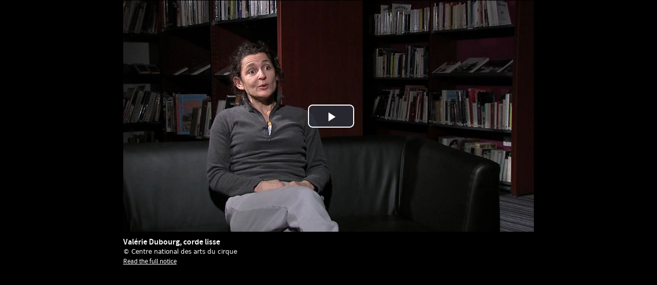

--- FILE ---
content_type: text/html; charset=utf-8
request_url: https://cirque-cnac.bnf.fr/en/node/703
body_size: 2532
content:
<!DOCTYPE html>
<!--[if IEMobile 7]><html class="iem7"  lang="en" dir="ltr"><![endif]-->
<!--[if lte IE 6]><html class="lt-ie9 lt-ie8 lt-ie7"  lang="en" dir="ltr"><![endif]-->
<!--[if (IE 7)&(!IEMobile)]><html class="lt-ie9 lt-ie8"  lang="en" dir="ltr"><![endif]-->
<!--[if IE 8]><html class="lt-ie9"  lang="en" dir="ltr"><![endif]-->
<!--[if (gte IE 9)|(gt IEMobile 7)]><!--><html  lang="en" dir="ltr" prefix="content: http://purl.org/rss/1.0/modules/content/ dc: http://purl.org/dc/terms/ foaf: http://xmlns.com/foaf/0.1/ og: http://ogp.me/ns# rdfs: http://www.w3.org/2000/01/rdf-schema# sioc: http://rdfs.org/sioc/ns# sioct: http://rdfs.org/sioc/types# skos: http://www.w3.org/2004/02/skos/core# xsd: http://www.w3.org/2001/XMLSchema#"><!--<![endif]-->

<head>
  <meta charset="utf-8" />
<meta name="Generator" content="Drupal 7 (http://drupal.org)" />
<link rel="canonical" href="/en/node/703" />
<link rel="shortlink" href="/en/node/703" />
<link rel="shortcut icon" href="https://cirque-cnac.bnf.fr/sites/default/files/favicon.ico" type="image/vnd.microsoft.icon" />
  <title>Valérie Dubourg, corde lisse | BnF / CNAC</title>

        
  <meta http-equiv="cleartype" content="on">

  <style>
@import url("https://cirque-cnac.bnf.fr/modules/system/system.base.css?rcmld6");
</style>
<style>
@import url("https://cirque-cnac.bnf.fr/sites/all/modules/date/date_api/date.css?rcmld6");
@import url("https://cirque-cnac.bnf.fr/modules/field/theme/field.css?rcmld6");
@import url("https://cirque-cnac.bnf.fr/modules/node/node.css?rcmld6");
@import url("https://cirque-cnac.bnf.fr/modules/search/search.css?rcmld6");
@import url("https://cirque-cnac.bnf.fr/modules/user/user.css?rcmld6");
@import url("https://cirque-cnac.bnf.fr/sites/all/modules/views/css/views.css?rcmld6");
</style>
<style>
@import url("https://cirque-cnac.bnf.fr/sites/all/modules/ctools/css/ctools.css?rcmld6");
@import url("https://cirque-cnac.bnf.fr/sites/all/modules/panels/css/panels.css?rcmld6");
@import url("https://cirque-cnac.bnf.fr/modules/locale/locale.css?rcmld6");
</style>
<link type="text/css" rel="stylesheet" href="https://vjs.zencdn.net/6.0.0/video-js.css" media="all" />
<style>
@import url("https://cirque-cnac.bnf.fr/sites/all/themes/cnac/css/styles.css?rcmld6");
@import url("https://cirque-cnac.bnf.fr/sites/all/themes/cnac/css/colorbox.css?rcmld6");
@import url("https://cirque-cnac.bnf.fr/sites/all/themes/cnac/css/video-js.css?rcmld6");
@import url("https://cirque-cnac.bnf.fr/sites/all/themes/cnac/css/cnac.css?rcmld6");
</style>
  <script src="https://cirque-cnac.bnf.fr/sites/all/modules/jquery_update/replace/jquery/1.8/jquery.min.js?v=1.8.3"></script>
<script src="https://cirque-cnac.bnf.fr/misc/jquery-extend-3.4.0.js?v=1.8.3"></script>
<script src="https://cirque-cnac.bnf.fr/misc/jquery-html-prefilter-3.5.0-backport.js?v=1.8.3"></script>
<script src="https://cirque-cnac.bnf.fr/misc/jquery.once.js?v=1.2"></script>
<script src="https://cirque-cnac.bnf.fr/misc/drupal.js?rcmld6"></script>
<script src="https://vjs.zencdn.net/6.0.0/video.js"></script>
<script>videojs.options.flash.swf = "https://vjs.zencdn.net/6.0.0/video-js.swf"</script>
<script>videojs.options.flash.swf = "https://vjs.zencdn.net/6.0.0/video-js.swf"</script>
<script src="https://cirque-cnac.bnf.fr/sites/all/themes/cnac/js/jquery.infobulle.js?rcmld6"></script>
<script src="https://cirque-cnac.bnf.fr/sites/all/themes/cnac/js/jquery.colorbox.js?rcmld6"></script>
<script src="https://cirque-cnac.bnf.fr/sites/all/themes/cnac/js/video.js?rcmld6"></script>
<script src="https://cirque-cnac.bnf.fr/sites/all/themes/cnac/js/script.js?rcmld6"></script>
<script>jQuery.extend(Drupal.settings, {"basePath":"\/","pathPrefix":"en\/","setHasJsCookie":0,"ajaxPageState":{"theme":"cnac","theme_token":"MnBEYIoZr24FU6YFmSPIhEqEEqqv14-IJVkAm_2KHVY","js":{"sites\/all\/modules\/jquery_update\/replace\/jquery\/1.8\/jquery.min.js":1,"misc\/jquery-extend-3.4.0.js":1,"misc\/jquery-html-prefilter-3.5.0-backport.js":1,"misc\/jquery.once.js":1,"misc\/drupal.js":1,"https:\/\/vjs.zencdn.net\/6.0.0\/video.js":1,"0":1,"1":1,"sites\/all\/themes\/cnac\/js\/jquery.infobulle.js":1,"sites\/all\/themes\/cnac\/js\/jquery.colorbox.js":1,"sites\/all\/themes\/cnac\/js\/video.js":1,"sites\/all\/themes\/cnac\/js\/script.js":1},"css":{"modules\/system\/system.base.css":1,"modules\/system\/system.menus.css":1,"modules\/system\/system.messages.css":1,"modules\/system\/system.theme.css":1,"sites\/all\/modules\/date\/date_api\/date.css":1,"modules\/field\/theme\/field.css":1,"modules\/node\/node.css":1,"modules\/search\/search.css":1,"modules\/user\/user.css":1,"sites\/all\/modules\/views\/css\/views.css":1,"sites\/all\/modules\/ctools\/css\/ctools.css":1,"sites\/all\/modules\/panels\/css\/panels.css":1,"modules\/locale\/locale.css":1,"https:\/\/vjs.zencdn.net\/6.0.0\/video-js.css":1,"sites\/all\/themes\/cnac\/system.menus.css":1,"sites\/all\/themes\/cnac\/system.messages.css":1,"sites\/all\/themes\/cnac\/system.theme.css":1,"sites\/all\/themes\/cnac\/css\/styles.css":1,"sites\/all\/themes\/cnac\/css\/colorbox.css":1,"sites\/all\/themes\/cnac\/css\/video-js.css":1,"sites\/all\/themes\/cnac\/css\/cnac.css":1}},"urlIsAjaxTrusted":{"\/en\/search\/node":true}});</script>
      <!--[if lt IE 9]>
    <script src="/sites/all/themes/zen/js/html5-respond.js"></script>
    <![endif]-->
  </head>
<body class="html not-front not-logged-in no-sidebars page-node page-node- page-node-703 node-type-video axe-acrobatie i18n-en section-node" >
      <p id="skip-link">
      <a href="#main-menu" class="element-invisible element-focusable">Jump to navigation</a>
    </p>
      <script>
jQuery(window).load( function() {
	var h = parseInt(jQuery('#cboxLoadedContent', window.parent.document).css('height'));
	if(h>jQuery('#mini_notice').height()){
			var margintop=((h-jQuery('#mini_notice').height())/2)-20;
			margintop=Math.max(margintop, 0)
			jQuery('#mini_notice').css('margin-top', margintop);
		}
		//var id = jQuery('.views-field-field-video-link').find('video').attr('id');
	    //var iw = id.split("-")[1];
	//var iw = jQuery('.views-field-field-video-link').find('video').width();
	//jQuery('#mini_notice').css('width', iw);
});
</script>
<div id="mini_notice" class="video">
 <div class="view view-video view-id-video view-display-id-block view-dom-id-4f683a6f6a23ba2a2346d36cfca038e0">
        
  
  
      <div class="view-content">
        <div class="views-row views-row-1 views-row-odd views-row-first views-row-last">
      
  <div class="views-field views-field-field-video-link">        <div class="field-content"><video id="videojs-703-field-video-link-video" data-setup="{}" class="video-js vjs-default-skin" width="" height="" controls controlsList="nodownload" preload="auto" poster="https://cirque-cnac.bnf.fr/sites/default/files/cir_0212_2.jpg">
  <source src="http://itunesu.bnf.fr/itunesu/medias/cir_0212.mp4" type="" />
  <source src="http://itunesu.bnf.fr/itunesu/medias/cir_0212.ogv" type="" />
</video>
</div>  </div>  
  <div class="views-field views-field-field-notice-titre-smu">        <div class="field-content"><p>Valérie Dubourg, corde lisse</p>
</div>  </div>  
  <div class="views-field views-field-views-conditional">        <span class="field-content"></span>  </div>  
  <div class="views-field views-field-field-notice-credits-smu">        <div class="field-content"><p>© Centre national des arts du cirque</p>
</div>  </div>  
  <div class="views-field views-field-nothing">        <span class="field-content"><a href="http://expositions.bnf.fr/cnac/grand/cir_0212.htm" target="_blank">Read the full notice</a></span>  </div>  </div>
    </div>
  
  
  
  
  
  
</div>
</div>
    <div class="region region-page-bottom">
    <script type="text/javascript"> <!-- 
xtnv = document; 
xtsd = "https://logp"; 
xtsite = "18798"; 
xtn2 = "23"; 
xtpage = "Cirque::en::node::703"; 
xtdi = ""; 
 //--></script>
<script type="text/javascript" src="https://www.bnf.fr/smarttag.js"></script>
<noscript>
<img width="1" height="1" src="https://logp.xiti.com/hit.xiti?s=18798&amp;s2=23&amp;p=Cirque::en::node::703&amp;di=" />
</noscript>
  </div>
</body>
</html>


--- FILE ---
content_type: text/css
request_url: https://cirque-cnac.bnf.fr/sites/all/themes/cnac/css/cnac.css?rcmld6
body_size: 9999
content:
@charset "UTF-8";
/* CSS Document */
/* Generated by Font Squirrel (http://www.fontsquirrel.com) on January 31, 2014 */
@font-face {
    font-family: 'source_sans_proregular';
	src: url('sourcesanspro-regular-webfont.eot');
    src: url('sourcesanspro-regular-webfont.eot?#iefix') format('embedded-opentype'),
         url('sourcesanspro-regular-webfont.woff') format('woff'),
         url('sourcesanspro-regular-webfont.ttf') format('truetype'),
         url('sourcesanspro-regular-webfont.svg#source_sans_proregular') format('svg');
    font-weight: normal;
    font-style: normal;
}
@font-face {
    font-family: 'source_sans_prolight';
    src: url('sourcesanspro-light-webfont.eot');
    src: url('sourcesanspro-light-webfont.eot?#iefix') format('embedded-opentype'),
         url('sourcesanspro-light-webfont.woff') format('woff'),
         url('sourcesanspro-light-webfont.ttf') format('truetype'),
         url('sourcesanspro-light-webfont.svg#source_sans_prolight') format('svg');
    font-weight: normal;
    font-style: normal;

}
@font-face {
    font-family: 'source_sans_prosemibold';
    src: url('sourcesanspro-semibold-webfont.eot');
    src: url('sourcesanspro-semibold-webfont.eot?#iefix') format('embedded-opentype'),
         url('sourcesanspro-semibold-webfont.woff') format('woff'),
         url('sourcesanspro-semibold-webfont.ttf') format('truetype'),
         url('sourcesanspro-semibold-webfont.svg#source_sans_prosemibold') format('svg');
    font-weight: normal;
    font-style: normal;

}
.forprint{
	display:none;
}
.block{
	margin:0;
}
body.i18n-fr #page
{
	background:#000 url(../images/fond.jpg) no-repeat;	
}
body.i18n-es #page
{
	background:#000 url(../images/fond_es.jpg) no-repeat;	
}
body.i18n-en #page
{
	background:#000 url(../images/fond_en.jpg) no-repeat;	
}
/*LES FONDS PAR FAMILLE*/
body
{
	background:#000;
	-moz-osx-font-smoothing: grayscale;
	-webkit-font-smoothing: antialiased !important;
}
body.i18n-fr.axe-acrobatie #page
{
	background:#000 url(../images/fondacrobatie.jpg) no-repeat;	
}
body.i18n-en.axe-acrobatie #page
{
	background:#000 url(../images/fondacrobatie_en.jpg) no-repeat;	
}
body.i18n-es.axe-acrobatie #page
{
	background:#000 url(../images/fondacrobatie_es.jpg) no-repeat;	
}

body.i18n-fr.axe-jonglerie-et-magie #page
{
	background:#000 url(../images/fondjonglage_fr.jpg) no-repeat;	
}
body.i18n-en.axe-jonglerie-et-magie #page
{
	background:#000 url(../images/fondjonglage_en.jpg) no-repeat;	
}
body.i18n-es.axe-jonglerie-et-magie #page
{
	background:#000 url(../images/fondjonglage_es.jpg) no-repeat;	
}

body.i18n-fr.axe-clowns #page
{
	background:#000 url(../images/fondclowns.jpg) no-repeat;	
}
body.i18n-en.axe-clowns #page
{
	background:#000 url(../images/fondclowns_en.jpg) no-repeat;	
}
body.i18n-es.axe-clowns #page
{
	background:#000 url(../images/fondclowns_es.jpg) no-repeat;	
}

body.i18n-fr.axe-dressage #page
{
	background:#000 url(../images/fonddressage_fr.jpg) no-repeat;	
}
body.i18n-en.axe-dressage #page
{
	background:#000 url(../images/fonddressage_en.jpg) no-repeat;	
}
body.i18n-es.axe-dressage #page
{
	background:#000 url(../images/fonddressage_es.jpg) no-repeat;	
}

body.node-type-accueil-famille #page{
	background-image:none !important;
	background:none !important;
}
#page{
	width:990px;
	margin:0 auto;
	position:relative;
	font-family: source_sans_proregular;
	font-size:13px;
}
#content
{
	line-height:1.35em;
	position:relative;
}
#page #main{
	padding-bottom:60px;
}
body.node-type-accueil-famille #page
{
	
}
#container{
	position:relative;
	margin:0 auto;
	height:100%;
	width:990px;
}
#bg{
	width:100%;
	height:100%;position:absolute;
}
#bgblack{
	position:absolute;top:0;width:100%;
	height:50%;background:#000;
}
#bggrey{
	position:absolute;bottom:0;width:100%;
	height:50%;background:#7e7b71;
}
#bgd
{
	position:absolute;top:0;
	background:url(../images/degrade.png) repeat-x left center;
	width:100%;
	height:100%;
	z-index:0;
}
#bouledroite{
	position:absolute;right:0;height:70%;width:70%;top:0;max-height:520px;
}
#bouledroite img
{
	height:100%;position:absolute;
	right:0;
}
#bouletop{
	position:absolute;left:0;height:39%;width:67%;top:1%;max-height:320px;
}
#bouletop img
{
	height:100%;position:absolute;
	top:0;left:0;
}
#boulecentre{
	/*position:absolute;right:40%;height:290px;width:348px;top:25%;*/
	/*margin:-175px -145px;*/
	width:90%;
	height:90%;
	position:absolute;
	top:0;
	right:19%;max-height:680px;
}
#boulecentre img
{
	height:100%;position:absolute;
	bottom:0;right:0;
}
#typo{
	/*position:absolute;right:40%;height:290px;width:348px;top:25%;*/
	margin:-146px -252px;
	width:504px;
	height:294px;
	text-align:left;
	position:absolute;
	top:50%;right:30%;
}
#bonhomme{
	position:absolute;right:5%;height:68%;width:106%;top:20%;max-height:500px;
}
#bonhomme img
{
	height:100%;
	position:absolute;
	bottom:0;right:0;
}
#fondjonglerie, #fondclowns, #fonddressage{
	height:100%;
	width:100%;
	display:table;
}
#fondjonglerie>div, #fondclowns>div, #fonddressage>div{
	display:table-cell;
	position:relative;
	vertical-align:middle;
}
#fonddressage>div{
	display:table-cell;
	position:relative;
	vertical-align:top;
}
#bonhomme_accueil img
{
	position:absolute;
}
#bonhomme_accueil{
	position:absolute;right:5%;height:65%;width:88%;top:20%;height:439px;
}
.i18n-en #bonhomme_accueil{
	top:15%;
}
#accueil_acrobatie,
#accueil_jonglerie-et-magie,
#accueil_clowns,
#accueil_dressage
{
	display:none;
}
#accueil_acrobatie img {
    top: 198px;
    left: 102px;
}
#accueil_jonglerie-et-magie img {
    top: 93px;
    left: 341px;	
}
#accueil_clowns img {
    top: 7px;
    left: -61px;	
}
#accueil_dressage img {
    top: -50px;
    right: -61px;	
}
/*FOCUS*/
#block-views-focus-block
{
	width:330px;
	height:160px;
	overflow:hidden;
	position:absolute;
	left:40px;
	bottom:170px;
	font-size:12px;
}

#block-views-focus-accueil-block
{
	width:330px;
	height:160px;
	overflow:hidden;
	position:absolute;
	left:40px;
	bottom:140px;
	font-size:12px;
}
#block-views-focus-block a:link,
#block-views-focus-block a:visited,
#block-views-focus-accueil-block a:link,
#block-views-focus-accueil-block a:visited
{
	color:#fff;
	text-decoration:none;
}
#block-views-focus-block .item-list,
#block-views-focus-accueil-block .item-list
{
	position:absolute;
	top:0;
	right:0;
}
#block-views-focus-block ul,
#block-views-focus-block li,
#block-views-focus-accueil-block ul,
#block-views-focus-accueil-block li
{
	list-style:none;
	margin:0;float:left;
	padding:0;
}
#block-views-focus-block li,
#block-views-focus-accueil-block li
{
	width:17px;
	height:18px;
}
#block-views-focus-block li.pager,
#block-views-focus-accueil-block li.pager
{
	clear:none;
	background:url(../images/pagerfocus.png);
	border: 0;
	cursor: pointer;
	margin-left: 10px;
}
body.axe-acrobatie #block-views-focus-block li.pageron,
body.axe-acrobatie #block-views-focus-accueil-block li.pageron
{
	background:url(../images/pagerfocusacrobatie.png);
}
body.axe-jonglerie-et-magie #block-views-focus-block li.pageron,
body.axe-jonglerie-et-magie #block-views-focus-accueil-block li.pageron
{
	background:url(../images/pagerfocusjonglerie.png);
}
body.axe-dressage #block-views-focus-block li.pageron,
body.axe-dressage #block-views-focus-accueil-block li.pageron
{
	background:url(../images/pagerfocusdressage.png);
}
body.axe-clowns #block-views-focus-block li.pageron,
body.axe-clowns #block-views-focus-accueil-block li.pageron
{
	background:url(../images/pagerfocusclowns.png);
}
#block-views-focus-block h2,
#block-views-focus-accueil-block h2
{
	text-transform:uppercase;
	border-bottom:1px solid #fff;
	color:#fff;
	margin:0;
	padding:0;
	font-size:15px;
	font-weight:normal;
	line-height:1.5em;
	margin-bottom:12px;
}
.view-focus .views-row,
.view-focus-accueil .views-row
{
	display:none;
}
.view-focus .views-row-first,
.view-focus-accueil .views-row-first
{
	display:block;
}
#block-views-focus-block .focusimage,
#block-views-focus-accueil-block .focusimage
{
	width:100px;
	float:left;
}
#block-views-focus-block .focustexte,
#block-views-focus-accueil-block .focustexte
{
	width:200px;
	float:right;
	margin-right:15px;
	line-height:1.25em;
	color:#fff;
}
#block-views-focus-block .focustexte h3,
#block-views-focus-accueil-block .focustexte h3{
	font-size:12px;
	font-weight:bold;
	margin:0;
	padding:0;
	line-height:1.25em;
}
/*LA PAGE*/
#containerpage{
	width:990px;
	margin:0 auto;
	position:relative;	
}

body.node-type-accueil-famille #containerpage #page
{
	position:absolute;top:0;left:0;
}
p{
	margin:0;
	padding:0
}
.node-type-contenu h1,
.node-type-contenu-illustre h1,
.node-type-techniques h1
{
	color:#000;
	font-size:40px;
	border-bottom:6px solid #000;
	display:inline;
	padding-right:10px;
	margin-bottom:10px;
}
.sousfamille{
	color:#a2a094;
	border-bottom:1px solid #a2a094;
	font-size:30px;
	width:620px;
	line-height:28px;
	padding:14px 0 4px 0;
}
.node-type-contenu .sousfamille
{
	width:auto;
	margin-right:70px;
}
.breadcrumb{
	font-size:11px;
	width:630px;
	font-family: source_sans_proregular;
	line-height:1.5em;
}
.breadcrumb a:link,
.breadcrumb a:visited
{
	color:#000;
	text-decoration:none;
}
#main
{
	padding-left:35px;
	width:855px;
	margin-left:7px;
	margin-top:26px;
	background:#fff;
}
#wrapperMenu
{
	width:130px;float:left;
}
/*liens*/
a:link,
a:visited
{
	text-decoration:underline;
	color:inherit;
}

a:hover
{
	color:#a29f93;
}
a.externallink
{
	padding-right:12px;
	background:url(../images/picto_lien_externe.png) no-repeat right center;
}
a.externallink:hover
{
	background:url(../images/picto_lien_externe_on.png) no-repeat right center;
}

/*lien images lbox*/
.lbox-hover
{
	position:relative;
	margin-right:1px;
	line-height:1px;
	display:inline-block;
}
.view-medias .lbox-hover
{
	position:relative;
	margin-right:1px;
	margin-bottom:1px;
	line-height:1px;
	display:block;
	float:left;
}
.node-en-images .lbox-hover
{
	position:relative;
	margin:0;
	line-height:1px;
	display:block;
}
.node-contenu .field-name-field-images-gauche .lbox-hover
{
	display:block;
	margin-right:0;
	margin-bottom:10px;
}
.hover-lbox {
	position: absolute;
	top: 0px;
	left: 0px;
	/*z-index: 999;*/
	background-image: url('../images/hover-layer.png'); 
	display: none;
}
body.axe-acrobatie .hover-lbox{
	background-image: url('../images/hover-layer-acrobatie.png'); 
}
body.axe-jonglerie-et-magie .hover-lbox{
	background-image: url('../images/hover-layer-jonglage.png'); 
}
body.axe-dressage .hover-lbox{
	background-image: url('../images/hover-layer-dressage.png'); 
}
body.axe-clowns .hover-lbox{
	background-image: url('../images/hover-layer-clowns.png'); 
}
.hover-lbox .mini_notice{
	background: url('../images/agrandir.png') no-repeat center center;
	height:100%;
	width:100%;
}
.i18n-en .hover-lbox .mini_notice{
	background: url('../images/agrandir_en.png') no-repeat center center;
}
.i18n-es .hover-lbox .mini_notice{
	background: url('../images/agrandir_es.png') no-repeat center center;
}
.hover-lbox .video{
	background: url('../images/lire.png') no-repeat center center;
	height:100%;
	width:100%;
}
.i18n-en .hover-lbox .video{
	background: url('../images/lire_en.png') no-repeat center center;
}
.i18n-es .hover-lbox .video{
	background: url('../images/lire_es.png') no-repeat center center;
}
.node-type-contenu .bandeimages .lbox-hover
{
	margin-right:10px;
}
.node-type-contenu-illustre .bandeimages>img
{
	margin-right:1px;
}
.node-type-contenu .bandeimages,
.node-type-contenu-illustre .bandeimages
{
	margin-top:10px;
	margin-bottom:10px;
	display:block;
	height:auto;
	line-height:1px;
}
.node-type-contenu .bandeimages .lbox-hover:last-child,
.node-type-contenu-illustre .bandeimages .lbox-hover:last-child
{
	margin-right:0;
}
/*MENU 2*/
.menu-level-3{
	font-size:13px;
	width:122px;
	margin-top:32px;
}
.menu-level-3 ul,
.menu-level-3 li
{
	list-style:none !important;
	padding:0;
	margin:0;
}
.menu-level-3>ul>li.is-expanded.first{
	
	font-size:12px;
	font-family: source_sans_prosemibold;
}
.menu-level-3 ul li.is-expanded ul li{
	border-top:none;
	font-weight:normal;
	font-family:source_sans_prolight;
	font-size:13px;
}
.menu-level-3 ul li.is-expanded ul li.first{
	border-top:1px solid #000;
}
.menu-level-3 a:link,
.menu-level-3 a:visited
{
	color:#000;
	text-decoration:none;
}
.menu-level-3 a.active:link,
.menu-level-3 a.active:visited,
.menu-level-3 a:hover
{
	color:#a2a094;
	text-decoration:none;
}
.menu-level-3 ul li
{
	border-bottom:1px solid #000;
}
.menu-level-3 ul li ul li a
{
	padding-left:5px;
}
.menu-level-3 ul li ul li
{
	border-bottom:1px dotted #000;
}
.menu-level-3 ul li  a
{
	    display: block;
    line-height: 1em !important;
    padding: .5em 0;
}
.menu-level-3 ul li ul li.last
{
	border-bottom:none;
}
/*menu info*/
.menu-level-2{
	font-size:13px;
	width:122px;
	margin-top:32px;
}
.menu-level-2 ul,
.menu-level-2 li
{
	list-style:none !important;
	padding:0;
	margin:0;
}
.menu-level-2 a.active:link,
.menu-level-2 a.active:visited,
.menu-level-2 a:hover,
.menu-level-2 a.active-trail,
.menu-level-3 a.active:link,
.menu-level-3 a.active:visited,
.menu-level-3 a:hover,
.menu-level-3 a.active-trail
{
	color:#a2a094;
	text-decoration:none;
}
.menu-level-2 ul li
{
	border-bottom:1px solid #000;
}
.menu-level-2 ul li  a
{
	display: block;
    line-height: 1em !important;
    padding: .5em 0;
	text-decoration:none;
}
/*HEADER*/
#header{
	width:990px;
	height:70px;
	margin:0 auto;
}
#header #logo
{
	position:absolute;top:37px;left:42px;
}
#header #logoBnF
{
	position:absolute;top:16px;left:17px;
}
#header #logoaccueil
{
	position:absolute;top:16px;left:22px;
}
#header #logocnacaccueil
{
	position:absolute;top:21px;left:122px;
}
#header #block-search-form{
	position:absolute;width:85px;height:20px;top:15px;right:10px;
}
.search-form {
	margin:0;padding:0;
}
#header #block-search-form .form-text{
	width:85px;
	border:1px solid #fff;
	background:none;
	height:18px;
	font-family:Arial, Helvetica, sans-serif;
	font-size:11px;
	margin:0;
	padding:0;
	outline:none;
	color:#fff;
	position:absolute;
	top:0;
}
#header #block-search-form .form-submit
{
	width:29px;
	border:none;
	height:24px;
	padding:0;
	margin:0;
	overflow:hidden;
	position:relative;line-height:29px;
	text-indent:-9999em;display:inline;
	display:none;
}
#header #block-search-form label
{
	display:none;
}
#header #block-search-form .form-item
{
	margin:0;
}
#header #block-search-form .form-wrapper{
	position:absolute;top:0;
}
#header #langage-switcher{
	float:right;position:absolute;right:105px;top:17px;
}
#header ul.language-switcher-locale-url
{
	list-style:none;
	padding:0;
	margin:0;
	line-height:1em;
	float: right;
    position: absolute;
    right: 105px;
    top: 17px;
}
#header ul.language-switcher-locale-url li
{
	float:left;
	border-right:1px solid #fff;
	padding:0 9px;
	font-family: source_sans_prolight;
	font-size:12px;
}
#header ul.language-switcher-locale-url li.last
{
	padding-right:0;
	border-right:none;
}
#header ul.language-switcher-locale-url li.first.last
{
	display: none;
}
#header a.language-link:link,
#header a.language-link:visited
{
		text-decoration:none;
		color:#fff;
		text-transform:uppercase;
}
#header a.language-link.active{
	color:#ffa800;
}
.axe-acrobatie #header a.language-link.active{
	color:#01e4db;
}

.axe-jonglerie-et-magie  #header a.language-link.active{
	color:#ffe400;
}
.axe-dressage  #header a.language-link.active{
	color:#f990525;
}
}
.axe-clowns  #header a.language-link.active{
	color:#fe5d00;;
}
/*LE FOOTER*/
#footer{
	padding:0 !important;
	position:fixed;
	bottom:0;
	width:990px;
	height:37px;
	background:url(../images/menuprincipal/bgfooter.png) repeat-x;
}
/**/
.front .region-navigation{
	position:absolute;
	bottom:70px;
}
body.front #main,
body.front #page{
	background:transparent;
	background-image:none;
}

/**/
#menu{
}

#block-menu-block-1,
#block-menu-block-3,
#block-menu-block-4
{
	position:relative;
	background:#99C8F0;
}
.menu-level-1 ul.menu{
	font-size:14px;
	color:#fff;
}
.menu-level-1 ul.menu,
.menu-level-1 ul.menu li
{
	list-style:none !important;
	margin:0;
	padding:0;
}
.menu-level-1 ul.menu li
{
	float:left;
	height:46px;
	text-align:center;
	text-transform:uppercase;
	padding-top:9px;
}
#footer #logos
{
	width:145px;margin-top:7px;
}
#footer #logos img
{
	margin-top:7px;
	margin-left:15px;
}
.menu-level-1 ul.menu li ul.menu
{
	position:absolute;
	bottom:-7px;
	left:0;
	width:990px !important;
	height:115px;
	background:url(../images/menuprincipal/bgmenu2.png);
	display:none;
	line-height:1px;
	border-top:1px solid #a79e81;
	z-index:100;
	border-bottom:1px solid #a79e81;
}
.menu-level-1 ul.menu li a:link,
.menu-level-1 ul.menu li a:visited,
.menu-level-1 ul.menu li span.inactive
{
	color:#fff;
	text-decoration:none;
	display:block;
	border-right:1px solid #fff;height:19px;line-height:21px;padding-top:3px;
}
.menu-level-1 ul.menu>li.first>a
{
	border-left:1px solid #fff;
}
.menu-level-1 ul.menu li span.inactive
{
	color:#666;
	border-right:1px solid #666;
}
/*COULEURS LINK MENU*/



body .menu-level-1 ul.menu li  a.active-trail:link,
body .menu-level-1 ul.menu li  a.active-trail:visited,
{
	color:#ffa800;
}
.menu-level-1 ul.menu li  a.active-trail:link,
.menu-level-1 ul.menu li  a.active-trail:visited,
.menu-level-1 ul.menu li  ul.menu li.active a:link,
.menu-level-1 ul.menu li  ul.menu li.active a:visited
{
	color:#ffa800;
}
body.axe-acrobatie .menu-level-1 ul.menu li  a.active-trail:link,
body.axe-acrobatie .menu-level-1 ul.menu li  a.active-trail:visited,
body.axe-acrobatie .menu-level-1 ul.menu li  ul.menu li.active a:link,
body.axe-acrobatie .menu-level-1 ul.menu li  ul.menu li.active a:visited
{
	color:#01e4db;
}
body.axe-jonglerie-et-magie .menu-level-1 ul.menu li  a.active-trail:link,
body.axe-jonglerie-et-magie .menu-level-1 ul.menu li  a.active-trail:visited
{
	color:#ffe400;
}
body.axe-dressage .menu-level-1 ul.menu li  a.active-trail:link,
body.axe-dressage .menu-level-1 ul.menu li  a.active-trail:visited
{
	color:#990525;
}
body .menu-level-1 ul.menu li  a>div,
body .menu-level-1 ul.menu li  a>div
{
	color:#fff !important;
}
.menu-level-1 ul.menu li  ul.menu li{
	padding-top:0;
	height:115px;
}
.menu-level-1 ul.menu li ul.menu li.first{
	margin-left:15px;
}
.menu-level-1 ul.menu li ul.menu li a:link,
.menu-level-1 ul.menu li ul.menu li a:visited
{
	float:left;
	text-align:center;
	border:none;
	line-height:14px;
}

ul.menu li ul.menu img
{
	margin-top:12px;border-left:1px solid #a79e81;
}
ul.menu li ul.menu li.last img
{
	margin-top:12px;border-right:1px solid #a79e81;
}
.menu-level-1 ul.menu li ul.menu div
{
	text-align:center;
	text-transform:none;
	font-size:13px;
	height:22px;
	width:100%;
}
.menu-level-1 ul.menu li ul.menu li.is-active-trail:hover div 
{
	color:#fff !important;
}

body.axe-acrobatie .menu-level-1 ul.menu li ul.menu li:hover div 
{
	color:#01e4db;
}
.menu-level-1 ul.menu li ul.menu li.is-active-trail:hover div 
{
	color:#fff !important;
}
body .menu-level-1>ul.menu>li.is-active-trail{
	background:url(../images/menuprincipal/generiqueOn.png) no-repeat top center;
}
body.axe-acrobatie .menu-level-1 ul.menu li.is-active-trail{
	background:url(../images/menuprincipal/acrobatieOn.png) no-repeat top center;
}
body.axe-acrobatie .menu-level-1 ul.menu li ul li.is-active-trail{
	background:url(../images/menuprincipal/familleactive_acrobatie.png) repeat-x 0 4px;
}
body.axe-jonglerie-et-magie .menu-level-1 ul.menu li.is-active-trail{
	background:url(../images/menuprincipal/jonglerieOn.png) no-repeat top center;
}
body.axe-jonglerie-et-magie .menu-level-1 ul.menu li ul li.is-active-trail{
	background:url(../images/menuprincipal/familleactive_jonglerie.png) repeat-x 0 4px;
}
body.axe-dressage .menu-level-1 ul.menu li.is-active-trail{
	background:url(../images/menuprincipal/dressageOn.png) no-repeat top center;
}
body.axe-dressage .menu-level-1 ul.menu li ul li.is-active-trail{
	background:url(../images/menuprincipal/familleactive_dressage.png) repeat-x 0 4px;
}
body.axe-clowns .menu-level-1 ul.menu li.is-active-trail{
	background:url(../images/menuprincipal/clownsOn.png) no-repeat top center;
}
body.axe-clowns .menu-level-1 ul.menu li ul li.is-active-trail{
	background:url(../images/menuprincipal/familleactive_clowns.png) repeat-x 0 4px;
}
body.axe-acrobatie .menu-level-1 ul.menu li.is-active-trailOn,
body.axe-jonglerie-et-magie .menu-level-1 ul.menu li.is-active-trailOn,
body.axe-clowns .menu-level-1 ul.menu li.is-active-trailOn,
body.axe-dressage .menu-level-1 ul.menu li.is-active-trailOn,
body.axe-hors-famille .menu-level-1 ul.menu li.is-active-trailOn{
	background:url(../images/menuprincipal/familleOnOuvert.png) no-repeat center 7px;
}
.menu-level-1 ul.menu ul.menu li.is-active-trailOn{
	background:url(../images/none.png);
}
.menu-level-1 ul.menu li.isOpen{
	background:url(../images/menuprincipal/iOuvert.png) no-repeat center 6px;
	/*background:url(../images/menuprincipal/generiqueOn.png) no-repeat top center;*/
}
.menu-level-1 ul.menu li.autour-du-cirque a.active-trail:link,
.menu-level-1 ul.menu li.autour-du-cirque a.active-trail:visited, 
.menu-level-1 ul.menu li.autour-du-cirque ul.menu li.active a:link,
.menu-level-1 ul.menu li.autour-du-cirque ul.menu li.active a:visited,
.menu-level-1 ul.menu li.actualites a.active-trail:link,
.menu-level-1 ul.menu li.actualites a.active-trail:visited,
.menu-level-1 ul.menu li.infos a.active-trail:link,
.menu-level-1 ul.menu li.infos a.active-trail:visited,
.menu-level-1 ul.menu li.Â© a.active-trail:link,
.menu-level-1 ul.menu li.Â© a.active-trail:visited
 {
   color:#ffa800 !important;
}
.menu-level-1 ul.menu li.acrobatie a.active-trail:link,
.menu-level-1 ul.menu li.acrobatie a.active-trail:visited, 
.NNmenu-level-1 ul.menu li.acrobatie ul.menu li.active a:link,
.NNmenu-level-1 ul.menu li.acrobatie ul.menu li.active a:visited {
   color:#00e4db;
}
.menu-level-1 ul.menu li.clowns a.active-trail:link,
.menu-level-1 ul.menu li.clowns a.active-trail:visited, 
.NNmenu-level-1 ul.menu li.clowns ul.menu li.active a:link,
.NNmenu-level-1 ul.menu li.clowns ul.menu li.active a:visited {
   color:#fe5d00;
}
.menu-level-1 ul.menu li.jonglerie-et-magie a.active-trail:link,
.menu-level-1 ul.menu li.jonglerie-et-magie a.active-trail:visited, 
.NNmenu-level-1 ul.menu li.jonglerie-et-magie ul.menu li.active a:link,
.NNmenu-level-1 ul.menu li.jonglerie-et-magie ul.menu li.active a:visited {
   color:#fee400;
}
.menu-level-1 ul.menu li.dressage a.active-trail:link,
.menu-level-1 ul.menu li.dressage a.active-trail:visited, 
.NNmenu-level-1 ul.menu li.dressage ul.menu li.active a:link,
.NNmenu-level-1 ul.menu li.dressage ul.menu li.active a:visited {
   color:#990525;
}

/*- Acrobatie: html: #00e4db Â  RVB: 0, 228, 219
- Clowns: html: #fe5d00 Â  Â RVB: 254, 93, 0
- Jonglerie / Magie: html: #fee400 Â  Â RVB: 254, 228, 0
- Dressage: html: #990525 Â  Â RVB: 153, 5, 37*/

/*largeur menu bas niveau 1*/
.menu-level-1 ul.menu li.autour-du-cirque{
	width:156px;
}
.menu-level-1 ul.menu li.about-the-circus{
	width:156px;
}
.menu-level-1 ul.menu li.en-torno-al-circo{
	width:156px;
}
.menu-level-1 ul.menu li.acrobatie{
	width:109px;
}
.menu-level-1 ul.menu li.acrobatics{
	width:113px;
}
.menu-level-1 ul.menu li.acrobacia{
	width:103px;
}
.menu-level-1 ul.menu li.jonglerie-et-magie{
	width:167px;
}
.menu-level-1 ul.menu li.juggling-and-magic{
	width:158px;
}
.menu-level-1 ul.menu li.malabares-y-magia{
	width:156px;
}
.menu-level-1 ul.menu li.clowns{
	width:100px;
}
.menu-block-3.menu-level-1 ul.menu li.clowns{
	width:80px;
}
.menu-level-1 ul.menu li.payasos{
	width:87px;
}
.menu-level-1 ul.menu li.dressage{
	width:105px;
}
.menu-level-1 ul.menu li.animal-training{
	width:130px;
}
.menu-level-1 ul.menu li.adiestramiento
{
	width:136px;
}
.menu-level-1 ul.menu li.news{
	width:70px;
	border-right:none;
}
.menu-level-1 ul.menu li.actualites{
	width:110px;
}
.menu-level-1 ul.menu li.noticias{
	width:110px;
}
.menu-level-1 ul.menu li.Â©
{
	width:25px;
}
.menu-level-1 ul.menu li.infos{
	width:60px;
}
.menu-level-1 ul.menu li.i{
	width:25px;
	font-family:"Times New Roman", Times, serif;
	font-size:16px;
	font-weight:bold;
	text-transform:none;
}
.menu-level-1 ul.menu li.infos ul.menu{
	font-family: source_sans_proregular;
	font-weight:normal;
	text-transform:none;
	font-size:13px;
	padding-top:0;
	height:25px !important;
}
.menu-level-1 ul.menu li.infos ul.menu li.first{
	margin-left:0;
}
.menu-level-1 ul.menu li.infos ul li{
	text-transform:none;float:right;margin-top:3px;height:25px !important;
}
.menu-level-1 ul.menu li.infos ul li a{
	border-left:1px solid #fff !important;line-height:1em !important;height:auto;
	padding:0 8px;
}
.menu-level-1 ul.menu li.infos ul li.last  a{
	border-left:none;
}
.menu-level-1 ul.menu li.infos ul li.first  a{
	margin-right:8px;
}

/**/
body.front #block-menu-block-1 li span.inactive,
body.front #block-menu-block-1 li.acrobatie a,
body.front #block-menu-block-1 li.jonglerie-et-magie a,
body.front #block-menu-block-1 li.dressage a,
body.front #block-menu-block-1 li.clowns a,
body.front #block-menu-block-3 li span.inactive,
body.front #block-menu-block-3 li.acrobatics a,
body.front #block-menu-block-3 li.juggling-and-magic a,
body.front #block-menu-block-3 li.animal-training a,
body.front #block-menu-block-3 li.clowns a,
body.front #block-menu-block-4 li span.inactive,
body.front #block-menu-block-4 li.acrobacia a,
body.front #block-menu-block-4 li.malabares-y-magia a,
body.front #block-menu-block-4 li.adiestramiento a,
body.front #block-menu-block-4 li.payasos a
 {
	margin-top:90px;
	
}
/*menu accueil*/
#block-menu-block-6  ul.menu,
#block-menu-block-10  ul.menu,
#block-menu-block-13  ul.menu
{
	font-size:30px;
	font-family: 'source_sans_proregular';
}
#block-menu-block-6 ul.menu li,
#block-menu-block-10 ul.menu li,
#block-menu-block-13 ul.menu li
{
	float:left;
	text-align:center;
	text-transform:uppercase;
	padding:0 30px;
	height:30px;
	border-left:1px solid #000;
	position:relative;
}
#block-menu-block-10 ul.menu li,
#block-menu-block-13 ul.menu li
{
	padding:0 18px;
}
#block-menu-block-6  ul.menu li a:link, #block-menu-block-6  ul.menu li a:visited, #block-menu-block-6  ul.menu li span.inactive,
#block-menu-block-10  ul.menu li a:link, #block-menu-block-10  ul.menu li a:visited, #block-menu-block-10  ul.menu li span.inactive,
#block-menu-block-13  ul.menu li a:link, #block-menu-block-13  ul.menu li a:visited, #block-menu-block-13  ul.menu li span.inactive
 {
    color: #fff;
    text-decoration: none;
    display: block;
    border-right: none;
}
#block-menu-block-6  ul.menu li .avenir{
	position:absolute;
	top:-20px;
	right:30px;
	font-size:15px;
	display:none;
}
#block-menu-block-6 ul.menu li span.inactive:hover,
#block-menu-block-6 ul.menu li a:hover,
#block-menu-block-10 ul.menu li span.inactive:hover,
#block-menu-block-10 ul.menu li a:hover,
#block-menu-block-13 ul.menu li span.inactive:hover,
#block-menu-block-13 ul.menu li a:hover
{
color:#ffa800
}
/*colorbox*/
.cboxIframe{
	width: 100%;
	height: 100%;
	display: block;
	border: 0;
	padding: 0;
	margin: 0;
	background:#000;
}
#cboxWrapper,
#cboxContent,
#cboxLoadingOverlay,
#cboxOverlay{
	background:#000 !important;
}
#cboxOverlay{
	opacity:1 !important;
}
#cboxCurrent
{
	display:none !important;
}
#cboxPrevious {
    position: fixed;
    bottom: none;
	top:0;
    left: 10px;
    background:url(../images/lbPrevious.png)  no-repeat 0 50%;
    width: 35px;
    height: 100%;
    text-indent: -9999px;
}
#cboxPrevious:hover{
	 background:url(../images/lbPrevious.png)  no-repeat 0 50%;
}
#cboxNext {
    position: fixed;
    bottom: none;
	top:0;
    right: 10px;
    background:url(../images/lbNext.png)  no-repeat 0 50%;
    width: 35px;
    height: 100%;
    text-indent: -9999px;
	left:auto;
}
#cboxNext:hover{
	 background:url(../images/lbNext.png)  no-repeat 0 50%;
}
#cboxClose {
    position: fixed;
    top: 30px;
    right: 30px;
    background:url(../images/lbClose.png) no-repeat;
    width: 35px;
    height: 35px;
    text-indent: -9999px;
	left:auto;
}
#cboxClose:hover {
	background:url(../images/lbClose.png) no-repeat;
}
/*lightbox*/
#NOsb-wrapper,#NOsb-wrapper-inner
{
	height:100% !important;
}
#sb-nav-next{background:url(../images/lbNext.png) no-repeat 0 50%;height:100%;width:20px;position:absolute;top:0;right:0}
#sb-nav-previous{background:url(../images/lbPrevious.png) no-repeat 0 50%;height:100%;width:20px;position:absolute;top:0;left:0}
#sb-nav-close{background:url(../images/lbClose.png) no-repeat;height:35px;width:35px;position:absolute;top:0;right:0}
#sb-nav{height:35px;width:35px;position:absolute;top:0;right:0}
#sb-nav a{display:block;float:right;height:35px;width:35px;margin-left:0;cursor:pointer;background-repeat:no-repeat;}
#sb-body{
max-width:990px !important;
margin:0 auto !important;
}

body.node-type-mini-notice{
background-color:#000;
}
#sb-body,#sb-loading{background-color:none;;}
#sb-body{
	/*background-color:#9CC;*/
}
#mini_notice{
	background:transparent;
	margin:0 auto 0 auto;
	color:#fff;
	width:600px;
	font-size:12px;
	line-height:1.6em;
}
#mini_notice img{
	display:block;
	margin:0 auto;
}
#mini_notice .views-field-field-notice-titre-smu
{
	font-family: source_sans_prosemibold;
	font-size:16px;
	margin-top:10px;
}
#mini_notice a
{
	font-family: source_sans_proregular;
	font-size:13px;
	color:#fff;
}
#mini_notice .views-field-field-notice-image .field-content
{
	
}
#XXXmini_notice .views-field-field-notice-image .field-content img
{
	height: 100%; width: auto;
	
}
#sb-title, #sb-info
{
	display:none;/*pas de titre dans la shadowbox*/
}
#mini_notice .noticeauteur p{
	display:inline;
	margin:0;
}
.view-video .noticeauteur p{
	display:inline;
	margin:0;
}
#mini_notice.video
{
	margin: 0 auto;
	width:800px;
}
#mini_notice.video .view-content .views-field-field-video-link
{
	text-align:center;
}
.views-field-field-video-link *,
.field-name-field-video-link
*{max-width: 100%} /* the usual RWD shebang */

.video-js {
    width: auto !important; /* override the plugin's inline dims to let vids scale fluidly */
    height: auto !important;
}

.video-js video {position: relative !important;}
 /* The video should expand to force the height of the containing div.
 One in-flow element is good. As long as everything else in the container
 div stays `position: absolute` we're okay */


/*glossaire*/
#bulle{ width: auto; padding: 0; display: block;}
#bulle.glossaire .contenu     {background:#848278 url(../images/fondtooltip.png) repeat-x;font-size:11px;line-height:1.30em;padding:5px 10px 10px 10px;width:200px;color:#fff;}
#bulle.glossaire .flechebulle{height:7px;background:url(../images/flechetooltip.png) no-repeat}
#bulle.glossaire .flechebulle2{background:url(../images/flechetooltip2.png) no-repeat}
a.tooltip{
	color:#000;text-decoration: none;border-bottom:1px dotted #000;
}
 a.tooltip:hover{
	color:#a29f93;text-decoration: none;border-bottom:1px dotted #a29f93;
}
/*toutes les images (admin)*/
.view-images-styles .views-row 
{
	clear:left;
}
.view-images-styles .views-row .views-field
{
	float:left;margin-left:2px;
}
.view-images-styles .views-row .views-field-title
{
	float:none;
}
/*notices associÃ©es sur contenu illustrÃ©*/
.view-notices-associees{
	width:171px;;
}
.view-notices-associees .views-row{
	float:left;
}
.view-notices-associees .views-row img{
	height:84px;width:84px;
}
.view-notices-associees .views-row{
	line-height:1px;
	margin-right:1px;
	margin-bottom:1px;
}
/*en images*/
.node-contenu .clearfix:after,
.node-en-images .clearfix:after{
	content:"";
	height:0;
}
.node-en-images{
	margin-top:25px;
	height:453px;
}
.node-en-images .field-collection-container .field-items .field-item,
.node-en-images .field-collection-container
{
	margin-bottom:0;
}
.node-type-en-images .breadcrumb
{
	display:block;
	margin: 0 0 0 42px;
	padding-top:6px;
}
.node-type-en-images #main
{
	width:990px;
	margin-left:0;
	padding-left:0;
}
.node-en-images .field-collection-container
{
	max-width:908px;
	width:908px;
	margin-left:40px;
	border-left:1px solid #fff;
	background:#fff;
	height:453px;
	border-bottom:none;
}
.node-en-images .field-collection-container>.field-type-field-collection>.field-items>div.field-item
{
	display:none;
}
.node-en-images .field-collection-view
{
	margin:0;
	padding:0;
	width:908px;
}
.node-en-images .field-item .field-collection-item-field-enimages-page img
{
	display:block;
	margin-bottom:1px;
}
.node-en-images .field-name-field-enimages-colonne1 .field-item
{
	float:left;
	margin-right:1px;
}
.node-en-images .colonneTexte{
	padding:20px;
	width:186px;
	height:413px;;
}
.node-en-images h2{
	font-size:14px;
	line-height:1.25em;
	margin:0 0 .5em 0;
	padding:0 0 .5em 0;
}
#next,
#previous
{
	width:40px;
	height:453px;
	background-repeat:no-repeat;
	background-position:center center;
	cursor:pointer;
}
#next
{
	width:41px;
	background-image:url(../images/next.png);
}
#previous
{
	width:41px;
	background-image:url(../images/previous.png);
}
#next.inactive,
#previous.inactive{
	background-image:none;
	cursor:default;
}
.node-en-images
{
	/*border-top:10px solid #c6d5d4;
	border-bottom:10px solid #c6d5d4;*/
	border-top:10px solid #fff;
	border-bottom:10px solid #fff;
}


.node-en-images .colonneTexte{
	color:#fff;
}
/*en images couleurs acrobatie*/
body.axe-acrobatie .node-en-images .colonneTexte{
	background:#185953;
}
body.axe-acrobatie .node-en-images .colonneTexte h2{
	color:#13e3da;
	background:url(../images/enimages/filet_acrobatie.png) no-repeat 0 bottom;
}
body.axe-acrobatie #next,
body.axe-acrobatie #previous
{
	background-color:#c6d5d4;
}
/*en images couleurs jonglerie*/
body.axe-jonglerie-et-magie .node-en-images .colonneTexte h2{
	color:#fee400;
	background:url(../images/enimages/filet_jonglerie.png) no-repeat 0 bottom;
}
body.axe-jonglerie-et-magie .node-en-images .colonneTexte{
	background:#d9a722;
}
body.axe-jonglerie-et-magie #next,
body.axe-jonglerie-et-magie #previous
{
	background-color:#eee0bb;
}
/*en images couleurs dressage*/

body.axe-dressage .node-en-images .colonneTexte h2{
	color:#dc083a;
	background:url(../images/enimages/filet_dressage.png) no-repeat 0 bottom;
}
body.axe-dressage .node-en-images .colonneTexte{
	background:#5a141e;
}
body.axe-dressage #next,
body.axe-dressage #previous
{
	background-color:#ccc1c5;
}



body.axe-clowns .node-en-images .colonneTexte h2{
	color:#fe5d00;
	background:url(../images/enimages/filet_clowns.png) no-repeat 0 bottom;
}
body.axe-clowns .node-en-images .colonneTexte{
	background:#ab2001;
}
body.axe-clowns #next,
body.axe-clowns #previous
{
	background-color:#dea699;
}

/*COMMUN AUX PAGES DE CONTENUS ILLUSTRE ET PAGES DE CONTENU*/
.savoirplus
{
	font-family:source_sans_prosemibold;
	margin-top:1em;
	margin-bottom:1em;
	font-size:13px;
}
.savoirplus ul{
	list-style:none;
	margin:.5em 0 0 0;
	padding:0;
	font-family:source_sans_proregular;
	font-size:12px;
}
.savoirplus ul li{
	margin:0;
	padding:0;
}
.savoirplus ul li a{
	padding-left:13px;
	background:url(../images/picto_telechargement.png) no-repeat 0 3px;
}
.savoirplus ul li a:hover{
	background:url(../images/picto_telechargement_on.png) no-repeat 0 3px;
}
strong{
	font-family:source_sans_prosemibold;
}
.exergue
{
	margin:1.5em 0;
	padding:1em 0 1em 0;
	background: url(../images/filetexergue.png)  top left no-repeat, 
                url(../images/filetexergue.png)  bottom left no-repeat;
}
.exergue blockquote {
   font-family:source_sans_prosemibold;
   font-size:14px;
   margin:0 0 0 0;
   padding:0;
   line-height:1.35em;
   width:75%;
}
.exergue cite{
	display:block;
	font-family:source_sans_proregular;
	color:#ada483;
	font-size:12px;
}
.exergue cite .auteur
{
	font-style:normal;
}



.field-name-field-chapeau
{
	margin:1em 0;
}
.field-name-field-auteur
{
	margin-top:1em;
}
.field-name-field-note
{
	font-size:12px;
	padding:.3em 0;
}
body .field-name-field-note
{
	border-top:1px solid #A2A094;
	border-bottom:1px solid #A2A094;
}
body.axe-acrobatie .field-name-field-note
{
	border-top:1px solid #01e4db;
	border-bottom:1px solid #01e4db;
}
body.axe-clowns .field-name-field-note
{
	border-top:1px solid #fe5d00;
	border-bottom:1px solid #fe5d00;
}
body.axe-jonglerie-et-magie .field-name-field-note
{
	border-top:1px solid #fee400;
	border-bottom:1px solid #fee400;
}
body.axe-dressage .field-name-field-note
{
	border-top:1px solid #990525;
	border-bottom:1px solid #990525;
}
/*PAGE DE CONTENU*/
.field-item .field-collection-view > .entity > .content > .field-name-field-chapeau {
    border-top: 1px solid #ada483;
	margin-bottom: .5em;
	padding-top: 1em;
}
.field-item:first-child .field-collection-view > .entity > .content > .field-name-field-chapeau {
    border-top: none;
	margin-bottom: 0;
	padding-top: 0;
}
.node-contenu .field-name-field-chapeau .field-items
{
	width:500px;
}
.node-type-page .field-name-field-images-gauche,
.node-contenu .field-name-field-images-gauche{
	float:left;
	width:160px;
}
.node-type-page .field-name-field-images-gauche img,
.node-contenu .field-name-field-images-gauche img{
		margin-top:5px;
}
img.marginright{
		margin-right:10px;
}
.node-type-page .field-name-field-images-gauche img.aligntop,
.node-contenu .field-name-field-images-gauche img.aligntop{
		margin-top:0;
}
.node-contenu .field-name-field-contenu-droit,
.node-type-page .field-name-field-contenu-droit
{
	float:right;
	width:505px;
	/*margin-bottom:2em;*/
}
.node-contenu .field-name-field-note
{
	clear:both;
	
}
.node-contenu .field-collection-view,
.node-type-page .field-collection-view,
.field-collection-container 
{
	margin:0;
	padding:0;
	border-bottom:none !important;
}
.node-contenu .field-name-field-intertitre,
.node-type-page .field-name-field-intertitre,
.node-contenu-illustre h2
{
	font-size:15px;
	color:#ada483;
	margin-top:.2em;
	margin-bottom:.5em;
	padding-bottom:.75em;
	border-bottom:1px solid #ada483;
	font-family:source_sans_prosemibold;
	font-weight:normal;
}
.field-name-field-chapeau h2{
	font-size: 1.5em;
line-height: 1.2em;
margin-top: 0;
margin-bottom: .5em;
}
.node-contenu .field-name-field-intertitre
{
	margin-top:2em;
}
.node-type-page p{
	margin-bottom:1em;
}
.node-contenu-illustre h2
{
	background:url(../images/fileth2.png) no-repeat 0 bottom;
	padding-bottom:.25em;
	border-bottom:none;
}
.node-type-page .field-name-body p
{
	margin-bottom:1em;
}
.node-type-page h3
{
	font-size:15px;
	font-family:source_sans_prosemibold;
	font-weight:normal;
	margin:0;
	padding:0;
	color:#ada483;
}
.node-contenu h3,
.node-contenu-illustre h3
{
	font-size:15px;
	font-weight:normal;
	color:#ada483;
	margin-top:2em;
	margin-bottom:.5em;
	background:url(../images/fileth2.png) no-repeat 0 bottom;
	padding-bottom:.25em;
}
.node-contenu h4,
.node-contenu-illustre h4
{
	font-size:13px;
	font-weight:normal;
	color:#000;
	margin-top:2em;
	margin-bottom:.5em;
	background:url(../images/fileth4.png) no-repeat 0 bottom;
	padding-bottom:.25em;
	font-family:source_sans_prosemibold;
}
.node-type-contenu #content,
.node-type-techniques #content{
	width:685px;float:none;margin-left:135px;
}
.node-type-contenu-illustre #content
{
	width:485px;float:none;margin-left:135px;
}
.region-sidebar-second .block-menu-block ul,
.menu__item.is-expanded
{
	list-style:none;
	list-style-image:none;
}
.region-sidebar-second .block-menu-block ul,
.region-sidebar-second .block-menu-block ul li
{
	margin:0;
	padding:0;
	list-style:none;
	list-style-image:none;
}
.node-type-contenu-illustre .region-sidebar-second
{
	margin-top:40px;
}
.node-type-contenu-illustre #voirtous,
.region-sidebar-second .block-menu-block
{
	font-family:source_sans_prosemibold;
	font-size:15px;
	text-transform:uppercase;
	line-height:1.3em;
	padding:5px 0 2px 0;
	
}
.node-type-contenu-illustre #voirtous a:link,
.node-type-contenu-illustre #voirtous a:visited,
.region-sidebar-second .block-menu-block a:link,
.region-sidebar-second .block-menu-block a:visited
{
	display:block;
	color:#a29f93;
	text-decoration:none;
	background:url(../images/flechemedias.png) no-repeat 150px center;
}
.node-type-contenu-illustre #voirtous a:hover,
.region-sidebar-second .block-menu-block a:hover
{
	color:#000;
	background:url(../images/flechemedias_on.png) no-repeat 150px center;
}
/*techniques videos*/
.node-type-techniques .views-field-field-notice-titre-smu{
	font-size: 15px;
	color: #ada483;
	margin-top: .2em;
	margin-bottom: .2em;
	font-family: source_sans_prosemibold;
	font-weight: normal;
}
.field-name-field-technique-video>.field-items>.field-item{
	border-bottom:1px solid #ada584;
	padding-bottom:.5em;
	margin-bottom:1em;
}
.node-type-techniques .field-name-field-chapeau
{
	border-bottom:1px solid #ada584;
	margin:1em 0;
	padding-bottom:.5em;
	width:500px;
}
/*page mÃ©dias*/
.page-medias h1,
.node-type-page-medias-images h1
{
	margin-right:1px;
}
.page-medias #navmedias,
.node-type-page-medias-images #navmedias,
.node-type-page-medias-videos #navmedias
{
	position:absolute;right:0;top:0;height:45px;
	font-family:source_sans_prosemibold;
	font-size:15px;
}
.page-medias #navmedias ul,
.node-type-page-medias-images #navmedias ul,
.node-type-page-medias-videos #navmedias ul
{
	list-style:none;
	margin:0;
	padding:0;
}
.page-medias #navmedias li,
.node-type-page-medias-images #navmedias li,
.node-type-page-medias-videos #navmedias li
{
	float:left;
	margin:1px 0 0 0;
	padding:0;
	height:44px;border-left:1px solid #000;
	position:relative;
	width:170px;
}
.page-medias #navmedias span,
.page-medias #navmedias a,
.node-type-page-medias-images #navmedias span,
.node-type-page-medias-images #navmedias a,
.node-type-page-medias-videos #navmedias span,
.node-type-page-medias-videos #navmedias a
{
	display:block;
	margin-left:10px;
	bottom:0;
	position:absolute;
	text-decoration:none;
	text-transform: uppercase;
}
.node-type-page-medias-images .view-medias,
.node-type-page-medias-videos .view-medias
{
	margin-top:20px;
}
body.axe-acrobatie #navmedias span,
body.axe-acrobatie .node-type-page-medias-images #navmedias span,
body.axe-acrobatie .node-type-page-medias-videos #navmedias span
{
	color:#01e4db;
}
body.axe-jonglerie-et-magie #navmedias span,
body.axe-jonglerie-et-magie .node-type-page-medias-images #navmedias span,
body.axe-jonglerie-et-magie .node-type-page-medias-videos #navmedias span
{
	color:#ffe400;
}
body.axe-clowns #navmedias span,
body.axe-clowns .node-type-page-medias-images #navmedias span,
body.axe-clowns .node-type-page-medias-videos #navmedias span
{
	color:#fe5d00;
}
body.axe-dressage #navmedias span,
body.axe-dressage .node-type-page-medias-images #navmedias span,
body.axe-dressage .node-type-page-medias-videos #navmedias span
{
	color:#990525;
}
/*page*/
.node-type-page #content
{
	width:815px;
}
.node-page
{
	margin:0 0 0 135px;
	width:680px;
}
/*pages contacts, bibliographie */

.node-type-webform #content,
.node-type-bibliographie #content,
.page-infos-glossaire #content
{
	width:685px;float:none;margin-left:135px;
}
.node-webform form
{
	
}
.node-type-webform h1,
.node-type-bibliographie h1,
.page-medias h1,
.page-infos-glossaire h1,
.node-type-page h1,
.node-type-page-medias-images h1,
.node-type-page-medias-videos h1
{
	color:#a2a094;
	border-bottom:1px solid #a2a094;
	font-size:30px;
	line-height:28px;
	font-weight:normal;
	font-family: source_sans_proregular;
	-webkit-margin-before: 0px;
	-webkit-margin-after: 0px;
	-webkit-margin-start: 0px;
	-webkit-margin-end: 0px;
	padding:14px 0 4px 0;
	display:block;
	padding-right:10px;
	margin-bottom:0;
}
/*bibliographie*/
.node-type-bibliographie .sousfamille
{
	width:auto;
	margin-right:40px;
}
.node-type-bibliographie .field-name-body
{
	
}
.node-type-bibliographie .field-name-body table{
width:100%;
border-collapse:collapse;
margin-top:33px;
}
.node-type-bibliographie .field-name-body table tr {vertical-align:top;border-bottom:1px dotted #a29f93}
.node-type-bibliographie .field-name-body table  th {
	color:#a29f93;
	vertical-align:top;
	text-align:left;
	border-bottom:1px solid #a29f93;
	background:none;
	font-size:15px;
	font-weight:normal;
	padding-bottom:5px;
	font-family:source_sans_prosemibold;
}
.node-type-bibliographie .field-name-body table  td {line-height:1.4em;padding:.5em;padding-right:18px;}
.node-type-bibliographie .field-name-body table  td.auteur
{
	width:25%;
	padding:.5em 0;
	margin-right: 4%;
	color:#a29f93;
	line-height:1.4em;
	font-family:source_sans_prosemibold;
	font-size:13px;
}
.node-type-bibliographie .field-name-body table  .titre{color:#000;}
.node-type-bibliographie .field-name-body table  .titre a:link,#principal #contenu table .titre a:visited{color:#000;text-decoration: none}
.node-type-bibliographie .field-name-body table  .titre a:hover{color:#000;text-decoration: underline}
.node-type-bibliographie .field-name-body table  .ouvrage
{
width:70%;
padding:.5em 0;
margin-right: 4%;
color:#000;
line-height:1.4em;
}

/*form contact*/

.node-webform .field-name-body
{
	width:150px;
	float:right;
}
.node-webform .field-name-body h3
{
	margin:5px 0 10px 0;
	padding:0;
	font-family:source_sans_prosemibold;
	font-size:15px;
	font-weight:normal;
	text-transform:uppercase;
}
.node-webform .field-name-body ul
{
	margin:0;
	padding:0;
	list-style:none;
	font-size:12px;
	border-top:1px solid #a29f93;
}
.node-webform .field-name-body ul strong
{
	font-size:13px;
	font-family:source_sans_prosemibold;
	font-weight:normal;
}
.node-webform .field-name-body ul li
{
	border-bottom:1px solid #a29f93;
	padding:5px 0 15px 0;
}
.webform-client-form{
	font-family:Arial, Helvetica, sans-serif;
	font-size:13px;
	width:485px;
	padding:0;
}
.form-required{
	color:#a29f93 !important;
}
.webform-client-form label{
	font-family:source_sans_prosemibold;
	text-transform:uppercase;
	font-weight:normal;
	font-size:15px;
	margin:0;
	padding:5px 0 5px 0;
	display:block;
	color:#a29f93;
	border-top:1px solid #a29f93;
}
.webform-client-form #webform-component-nom label{
	border-top:none;
}
.webform-client-form input{
	border:1px solid #000;
	width:485px;
	margin:5px 0 0 0;padding:2px 0;
	display:block;
}
.webform-client-form .form-select{
	font-family:Arial, Helvetica, sans-serif;
	font-size:13px;
	display:block;
	width:485px;
	border:1px solid #a29f93;
}
.webform-client-form .form-textarea{
	border:1px solid #000;
	width:485px;
}
.webform-client-form .form-submit
{
	border:none;
	width:auto;
	float:right;
	font-family:source_sans_prosemibold;
	font-size:16px;
	color:#a29f93;
	text-transform:uppercase;
	text-align:left;
	background:transparent url(../images/flechefeuilleter.png) no-repeat center left;
	padding-left:15px;
}
.webform-client-form .form-item
{
	margin:10px 0;
}
.webform-client-form #webform-component-message
{
	
}
/*recherche*/
.page-search #content
{
	width:815px;
}
.page-search #search-form{
	float:right;
}

.page-search #search-form .form-text{
	width:210px;
	border:1px solid #000;
	background:none;
	height:18px;
	font-family:Arial, Helvetica, sans-serif;
	font-size:11px;
	margin:0 0 0 10px;
	padding:0;
	outline:none;
}
.page-search #search-form .form-submit
{
	width: 20px;
	height: 22px;
	padding: 0;
	margin: 0;
	border:none;
	overflow: hidden;
	position: relative;
	line-height: 29px;
	display: inline;
	background:#fff;
	font-weight:bold;
	text-align:right;
}
.page-search .search-total
{
	clear:right;
	text-align:right;
}

.page-search .item-list{
	border-top:1px solid #a29f93;
    border-bottom:1px solid #a29f93;
	margin:0;display:block;
}
.page-search .pager
{
	text-align:right;
	display:block;
	margin:0;
	padding:0;
}
#infscr-loading{
	display:none !important;
}
NNONOol.search-results,
.gd-infinite-scroll-initialized .views-row
{
	border-top:1px solid #a29f93;
	margin:10px 0 10px 135px;
	padding:0;
	clear:both;
}
ol.search-results li
{
	border-bottom:1px solid #000;
	margin:0;
	padding:15px 0;;
}
.view-ligne-r-sultat-recherche .views-field-field-vignette,
.view-ligne-r-sultat-recherche .views-field-field-notice-image
{
	float:left;
	margin-right:20px;
	line-height:1px;
}
.view-ligne-r-sultat-recherche .result-text {
	float: left;
	width: 490px;
}
.view-ligne-r-sultat-recherche .result-text p.sousfamille {
	font-size:13px;
	color:#000;
	border:none;
	padding:0;
	margin:0;
	line-height:1.2em;
}
.view-ligne-r-sultat-recherche .result-text p.sousfamille.hors {
	display:none;
}
.load-more-ajax{
	display:none;
}
.view-ligne-r-sultat-recherche .result-text p.titre,
.view-ligne-r-sultat-recherche .result-text div.titre
{
	font-family:source_sans_prosemibold;
	font-size:16px;
	color:#a29f93;
	background:url(../images/fileth2.png) no-repeat 0 bottom;
	padding-bottom:.25em;
}
.view-ligne-r-sultat-recherche .result-text p.titre a,
.view-ligne-r-sultat-recherche .result-text div.titre a
{
	text-decoration:none;
}
/**/
.cleaner
{
	clear:both;
}

/*partager*/
#partager
{
	position:relative;
	font-size:13px;
	float:right;
	width:300px;
	margin-top:20px;
}
.node-type-en-images #partager
{
	margin-right:41px;
}
#partager div{
	position:absolute;
	top:0;
	right:0;
}
#partager ul{
	list-style:none;
	position:relative;
	margin:0;
	padding:0;
	width:auto !important;
}
#partager ul li.partageopen
{
	cursor:pointer;
	text-transform:uppercase;
}
#partager ul ul{
	
}
#partager ul li{
	float:right;height:15px;
	border-left:1px solid #000;
	border-right:1px solid #000;
	padding:10px 10px 10px 10px;
	
}
#partager ul li.retourhp{
	text-transform:uppercase;
	border-right:none;
	
	
}
#partager ul li.retourhp a{
	color:#000 !important;
	text-decoration:none;
	background:url(../images/hp.png) no-repeat 0 center;
	padding:10px 0 10px 15px;
}
#partager ul li.retourhp a:hover{color:#ffa800 !important;background:url(../images/hpon.png) no-repeat 0 center;}
body.axe-acrobatie #partager ul li.retourhp a:hover{color:#00e4db !important;background:url(../images/hp_acrobatieon.png) no-repeat 0 center;}
body.axe-jonglerie-et-magie #partager ul li.retourhp a:hover{color:#fee400 !important;background:url(../images/hp_jonglerieon.png) no-repeat 0 center;}
body.axe-clowns #partager ul li.retourhp a:hover{color:#fe5d00 !important;background:url(../images/hp_clownson.png) no-repeat 0 center;}
body.axe-dressage #partager ul li.retourhp a:hover{color:#990525 !important;background:url(../images/hp_dressageon.png) no-repeat 0 center;}
#partager ul li ul{
	display:none;
	position:absolute;
	top:0;
	right:0;
	width:auto;
	background:#fff;
	padding-left:150px;
}
#partager ul li ul li{
	float:left;
	width:38px;
	height:35px;
	padding:0;
	border-left:none;cursor:pointer;
	background-color:#fff !important;
}
#partager li.fb
{
	background:url(../images/partage/facebook.png) no-repeat center center;
}
#partager li.twitter
{
	background:url(../images/partage/twitter.png) no-repeat center center;
}
#partager li.mail
{
	background:url(../images/partage/mail.png) no-repeat center center;
}
#partager li.partageopen:hover{color:#ffa800;}
#partager li.fb:hover{background-image:url(../images/partage/facebookon_clowns.png);}
#partager li.twitter:hover{background-image:url(../images/partage/twitteron_clowns.png);}
#partager li.mail:hover{background-image:url(../images/partage/mailon_clowns.png);}

body.axe-acrobatie #partager li.partageopen:hover{color:#00e4db;}
body.axe-jonglerie-et-magie #partager li.partageopen:hover{color:#fee400;}
body.axe-clowns #partager li.partageopen:hover{color:#fe5d00;}
body.axe-dressage #partager li.partageopen:hover{color:#990525;}
body.axe-acrobatie #partager li.fb:hover{background-image:url(../images/partage/facebookon.png);}
body.axe-acrobatie #partager li.twitter:hover{background-image:url(../images/partage/twitteron.png);}
body.axe-acrobatie #partager li.mail:hover{background-image:url(../images/partage/mailon.png);}
body.axe-dressage #partager li.fb:hover{background-image:url(../images/partage/facebookon_dressage.png);}
body.axe-dressage #partager li.twitter:hover{background-image:url(../images/partage/twitteron_dressage.png);}
body.axe-dressage #partager li.mail:hover{background-image:url(../images/partage/mailon_dressage.png);}
body.axe-clowns #partager li.fb:hover{background-image:url(../images/partage/facebookon_clowns.png);}
body.axe-clowns #partager li.twitter:hover{background-image:url(../images/partage/twitteron_clowns.png);}
body.axe-clowns #partager li.mail:hover{background-image:url(../images/partage/mailon_clowns.png);}
body.axe-jonglerie-et-magie #partager li.fb:hover{background-image:url(../images/partage/facebookon_jonglerie.png);}
body.axe-jonglerie-et-magie #partager li.twitter:hover{background-image:url(../images/partage/twitteron_jonglerie.png);}
body.axe-jonglerie-et-magie #partager li.mail:hover{background-image:url(../images/partage/mailon_jonglerie.png);}

/*glosssaire*/
.view-glossaire .attachment
{
	margin-top:10px;
	margin-bottom:20px;
	font-size:15px;
	font-family:source_sans_prosemibold;
}
.view-glossaire .attachment ul
{
	list-style:none;
	margin:0;
	padding:0;overflow:hidden;
	border-left:1px solid #ada484;
}
.view-glossaire .attachment ul li
{
	margin:0;
	padding:0;
	float:left;
	width:23px;
	text-align:center;
	border-right:1px solid #ada484;
}
.view-glossaire .view-content
{
	
}
.view-glossaire .view-content .field-content div.initiale
{
	color:#ada484;
	border-bottom:1px solid #ada484;
	font-size:15px;
	font-family:source_sans_prosemibold;
	margin-top:30px;
	margin-bottom:10px;
}
.view-glossaire .views-row{
	border-bottom:1px dotted #ada484;margin-bottom:10px;padding-bottom:10px;
}
.view-glossaire .view-content .views-field-title,
.view-glossaire .view-content .views-field-field-titre-smu
{
	float:left;
	width:160px;
	font-family:source_sans_prosemibold;
}
.view-glossaire .view-content .views-field-title strong,
.view-glossaire .view-content .views-field-field-titre-smu strong
{
	font-family:source_sans_prosemibold;
	font-weight:normal;
}
.view-glossaire .view-content .views-field-body{
	float:right;width:500px;
}

/**/
#admin-menu
{
	font-size:10px !important;
}
#site-map a, .view-focus-menu a{
	text-decoration:none;
}
#site-map ul li{
	list-style:none;
}
#site-map .content>ul.site-map-menu{
	list-style:none;
	margin:0;
	padding:0;
}
#site-map .content>ul.site-map-menu>li{
	/*width:49%;
	float:left;
	margin-right:1%;*/
}
#site-map .content>ul.site-map-menu>li>ul{
	margin:0;
	padding:0;
}
#site-map .content>ul.site-map-menu>li>a,
#block-views-focus-menu-block h2.block__title
{
	color:#9f9f93;
	font-size:16px;
	font-weight:bold;
	border-bottom:1px solid #9f9f93;
	display:block;
	margin-bottom:.5em;
	margin-top:2em;
	line-height: 1.35em;
}
.view-focus-menu h2 {
	font-size: 13px;
	line-height: 1.3em;
	font-weight: 400;
}
.view-focus-menu .node-readmore {
	display: none;
}

#site-map .content>ul.site-map-menu>li>ul>li>a{
	color:#9f9f93;
	font-weight:bold;
}



--- FILE ---
content_type: application/javascript
request_url: https://cirque-cnac.bnf.fr/sites/all/themes/cnac/js/script.js?rcmld6
body_size: 2981
content:
/**
 * @file
 * A JavaScript file for the theme.
 *
 * In order for this JavaScript to be loaded on pages, see the instructions in
 * the README.txt next to this file.
 */

// JavaScript should be made compatible with libraries other than jQuery by
// wrapping it with an "anonymous closure". See:
// - http://drupal.org/node/1446420
// - http://www.adequatelygood.com/2010/3/JavaScript-Module-Pattern-In-Depth


function ouvrirPopup(url,titre,parametres)
{
	var expression = /width=([0-9]*)[^*]/;
	expression.exec(parametres);
	var popup_width=RegExp.$1;
	expression= /height=([0-9]*)[^*]/;
	expression.exec(parametres);
	var popup_height=RegExp.$1;
	var left=(screen.width-popup_width)/2;
	var top=(screen.height-popup_height)/2;
	var params=parametres+',top='+top + ',left='+left;
	var win=window.open(url,titre,params);
	win.focus();
}

function tws_click() {u=location.href;t=document.title;ouvrirPopup('http://twitter.com/share?url='+u,'sharer','toolbar=0,status=0,height=420,width=550,scrollbars=yes,resizable=yes')}
      
function fbs_click() {u=location.href;t=document.title;ouvrirPopup('http://www.facebook.com/sharer.php?u='+u+'&t='+encodeURIComponent(t),'sharer','toolbar=0,status=0,height=450,width=700,scrollbars=yes,resizable=yes')}

function mail_click() {
u=location.href;
t=document.title;
	ouvrirPopup('/sites/default/files/sharemail/mail.php?u='+encodeURIComponent(u)+'&t='+encodeURIComponent(t),'sharer','toolbar=0,status=0,height=620,width=450,scrollbars=no,resizable=no');
}
(function ($, Drupal, window, document, undefined) {


$(document).ready(function(){
$("video").bind("contextmenu",function(){
        return false;
        });
$(".colorbox").colorbox({rel: 'toto', iframe:true, width:"100%", height:"100%"});

/* 	var h = $('#cboxContent').height();//Math.max(document.documentElement.clientHeight, window.innerHeight || 0)
	if(h>$('#mini_notice').height()){
			margintop=((h-$('#mini_notice').height())/2)-20;
			margintop=Math.max(margintop, 0)
			$('#mini_notice').css('margin-top', margintop);
		}
});*/

function resize()
	{
		$('#page').css('min-height', $(window).height()-1);
		$('#container').css('min-height', Math.max(550,$(window).height()));
		if ($('#main').length>0)
		{
			$('#main').css('min-height', $(window).height()-$('#main').offset().top-$('#footer').height()-parseInt($('#main').css('margin-top')));
		}
		
		if ($('.node-en-images').length>0)
		{
			borderh = ($('#footer').offset().top-$('.node-en-images .field-collection-container').offset().top-454-40-$('#partager').height())/2;
			borderh= borderh>0?borderh + 'px':0;
			$('.node-en-images').css('border-top-width', borderh);
			$('.node-en-images').css('border-bottom-width', borderh);
		}
	}

if ($('#block-menu-block-6').length>0)
{
	$('#block-menu-block-6 ul.menu li span').after('<div class="avenir">À VENIR</div>')
}
$('.roll').hover( function() {
	$(this).attr("src", $(this).attr("src").replace(".png","On.png")); },
 	function() { $(this).attr("src", $(this).attr("src").replace("On.png",".png")) } );
	
$('.rollaccueil').hover( function() {
	$('.accueil_'+$(this).attr("id")).show();$(this).find('.avenir').show(); },
 	function() { $('.accueil_'+$(this).attr("id")).hide();$(this).find('.avenir').hide(); } );

$('.node-type-accueil-famille.axe-acrobatie #page').click( function(e) {
	var t=$(e.target);
	if(t.is('#page')){
		var menu = $('.menu-level-1 ul.menu li.acrobatie').find('ul');
		if (menu.css('display')=="block"){
				$('.menu-level-1 ul.menu li.is-active-trail').removeClass('is-active-trailOn');
				menu.hide(400);}
			else
			{
				$('.menu-level-1 ul.menu li.is-active-trail').addClass('is-active-trailOn');
				menu.show(400);
			}
	}
})
$('.node-type-accueil-famille.axe-jonglerie-et-magie #page').click( function(e) {
	var t=$(e.target);
	if(t.is('#page')){
		var menu = $('.menu-level-1 ul.menu li.jonglerie-et-magie').find('ul');
		if (menu.css('display')=="block"){
				$('.menu-level-1 ul.menu li.is-active-trail').removeClass('is-active-trailOn');
				menu.hide(400);}
			else
			{
				$('.menu-level-1 ul.menu li.is-active-trail').addClass('is-active-trailOn');
				menu.show(400);
			}
	}
})
$('.node-type-accueil-famille.axe-clowns #page').click( function(e) {
	var t=$(e.target);
	if(t.is('#page')){
		var menu = $('.menu-level-1 ul.menu li.clowns').find('ul');
		if (menu.css('display')=="block"){
				$('.menu-level-1 ul.menu li.is-active-trail').removeClass('is-active-trailOn');
				menu.hide(400);}
			else
			{
				$('.menu-level-1 ul.menu li.is-active-trail').addClass('is-active-trailOn');
				menu.show(400);
			}
	}
})
$('.node-type-accueil-famille.axe-dressage #page').click( function(e) {
	var t=$(e.target);
	if(t.is('#page')){
		var menu = $('.menu-level-1 ul.menu li.dressage').find('ul');
		if (menu.css('display')=="block"){
				$('.menu-level-1 ul.menu li.is-active-trail').removeClass('is-active-trailOn');
				menu.hide(400);}
			else
			{
				$('.menu-level-1 ul.menu li.is-active-trail').addClass('is-active-trailOn');
				menu.show(400);
			}
	}
})
/*MENU DU BAS, clic sur famille*/
$('.menu-level-1 ul li.is-expanded:not(.noimages, .autour-du-cirque, .about-the-circus, .en-torno-al-circo) a.is-active-trail').click( function(e) {
	if($(this).parent().find('ul').css('display')=='block')// && $('body').hasClass('node-type-accueil-famille'))
	{
		$(this).parent().find('ul').hide();
		$('.menu-level-1 ul.menu li.is-active-trail').removeClass('is-active-trailOn');
		return false;
	}
	closeimenu()
	$('.menu-level-1 ul.menu li.is-active-trail').addClass('is-active-trailOn');
	$(this).parent().find('ul').show(400);
	return false;
});
/**/
/*Menu du bas, reverse order de infos qui sont en flot right*/


var list = $('li.infos ul');
var listItems = list.children('li');
list.append(listItems.get().reverse());


/*MENU DU BAS, clic sur autour du cirque*/
$('.menu-level-1>ul>li.autour-du-cirque>a, .menu-level-1>ul>li.about-the-circus>a,  .menu-level-1>ul>li.en-torno-al-circo>a').click( function(e) {
	if($(this).parent().find('ul').css('display')=='block')// && $('body').hasClass('node-type-accueil-famille'))
	{
		$(this).parent().find('ul').hide();
		$('.menu-level-1 ul.menu li.is-active-trail').removeClass('is-active-trailOn');
		return false;
	}
	closeimenu()
	$('.menu-level-1 ul.menu li.is-active-trail').addClass('is-active-trailOn');
	$(this).parent().find('ul').show(400);
	return false;
});

$('.menu-level-1 ul li:not(.noimages) ul').mouseleave( function(e) {
	$(this).hide();
	$('.menu-level-1 ul.menu li.is-active-trail').removeClass('is-active-trailOn');
});
function closeimenu(){
	$('.menu-level-1 ul li.i ul').hide();
	$('.menu-level-1 ul.menu li.infos').removeClass('isOpen');
}
/*MENU DU BAS, clic sur i*/
$('.menu-level-1>ul>li.infos>a').click(function(e) {
	if($(this).parent().find('ul').css('display')=='block')
	{
		$(this).parent().find('ul').hide();
		$('.menu-level-1 ul.menu li.infos').removeClass('isOpen');
		return false;
	}
	$('.menu-level-1 ul li:not(.infos) ul').hide();
	$('.menu-level-1 ul.menu li.infos').addClass('isOpen');
	$(this).parent().find('ul').show(400);
	$(document).one('click', function(e) {
 		 closeimenu();
	});
	return false;
});
/*$(".lbox").each(function() {
	 $(this).attr("rel", "shadowbox[gallery]");
     });*/
//   Lightbox.initList() ;
   
   $('a.tooltip').infobulle('longdesc');
   
/*EN IMAGES*/
var nth=0;
var total = $('.node-en-images .field-collection-container .field-name-field-enimages-page .field-items .content').length;
$(".node-en-images .field-collection-container").before( '<div id="previous" style="float:left"></div>' );
$(".node-en-images .field-collection-container").before( '<div id="next" style="float:right"></div>' );
$('.field-collection-container>.field-name-field-enimages-page>.field-items>div').eq(nth).show();

$('.node-en-images .field-collection-container .field-type-field-collection .field-items .field-items .field-item').each(function() {
	 ii = $(this).find('img');
	 if(ii.length==0)$(this).addClass('colonneTexte');
     });
$('#next').click( function() {
	if (nth>=(total-1))return;
	if (nth==0)$('#previous').removeClass('inactive');
	if (nth>=(total-2))$('#next').addClass('inactive');
	$('.field-collection-container>.field-name-field-enimages-page>.field-items>div').eq(nth).hide();
	nth++;
	$('.field-collection-container>.field-name-field-enimages-page>.field-items>div').eq(nth).show();
});
$('#previous').click( function() {
	if (nth==0)return;
	if (nth==1)$('#previous').addClass('inactive');
	if (nth>=(total-1))$('#next').removeClass('inactive');
	$('.field-collection-container>.field-name-field-enimages-page>.field-items>div').eq(nth).hide();
	nth--;
	$('.field-collection-container>.field-name-field-enimages-page>.field-items>div').eq(nth).show();
});
$('#previous').addClass('inactive');
	/*PARTAGE*/
	$('li.partageopen').click( function() {
		$(this).find('ul').show();
	});
	$('#partager ul li ul').mouseleave( function() {
		$(this).hide();
	});
	$('#partager ul li ul li.fb').click( function() {
		fbs_click();
	});
	$('#partager ul li ul li.twitter').click( function() {
		tws_click();
	});
	$('#partager ul li ul li.mail').click( function() {
		mail_click();
	});
/*FOCUS*/
$('li.pager').click( function() {
	$('.view-focus-accueil .views-row').hide();
	$('li.pager').removeClass('pageron');
	$(this).addClass('pageron');
	id = parseInt($(this).attr('id'))+1;
	$('.view-focus-accueil .views-row-'+id).show();
});


/*HOVER IMAGES CALQUE COULEUR FAMILLE*/
//ON AJOUTE LES DIV POUR ROLL, MAIS PAS POUR LES MEDIAS, CELA EST AJOUTE DANS LA VIEW

	if (!$('body').hasClass('node-type-page-medias-images')&&!$('body').hasClass('node-type-page-medias-videos'))
	{
		//$('.lbox-hover img').after('<div class="hover-lbox"><div class="agrandir"></div></div>');
	}
	$(".lbox-hover").live({
	  mouseenter:function(){
		 	var imageinside = $(this).find('img');
			var marginHor = parseInt(imageinside.css('margin-right'));
			marginHor += parseInt(imageinside.css('margin-left'));
			var marginVer = parseInt(imageinside.css('margin-top'));
			marginVer += parseInt(imageinside.css('margin-bottom'));
			if ($('body').hasClass('node-type-en-images')){marginVer=0}
			var pinwidth = $(this).width()-marginHor;
			var pinheight = $(this).height()-marginVer;
			$('.hover-lbox',this).css('display','block');
			$('.hover-lbox',this).css('width',pinwidth);
			$('.hover-lbox',this).css('height',pinheight);
			$('.hover-lbox',this).css('margin-top',imageinside.css('margin-top'));
	  },
	  mouseleave:function(){
		 $('.hover-lbox',this).css('display','none');     
	  },
	  });
			
			
$(window).bind('resize', function () { 
		resize()
	});
	resize();
});



		
})(jQuery, Drupal, this, this.document);


--- FILE ---
content_type: application/javascript
request_url: https://www.bnf.fr/smarttag.js
body_size: 21373
content:
;(function(){var dfltPluginCfg={"info":true};var dfltGlobalCfg={"site":18798,"log":"","logSSL":"","domain":"xiti.com","collectDomain":"logp.xiti.com","collectDomainSSL":"logs.xiti.com","secure":true,"pixelPath":"/hit.xiti","disableCookie":false,"disableStorage":false,"cookieSecure":false,"cookieDomain":"","preview":false,"plgs":["Campaigns","Clicks","ClientSideUserId","ContextVariables","Ecommerce","IdentifiedVisitor","InternalSearch","MvTesting","Offline","OnSiteAds","Page","RichMedia","SalesTracker"],"lazyLoadingPath":"","documentLevel":"document","redirect":false,"activateCallbacks":true,"medium":"","ignoreEmptyChapterValue":true,"base64Storage":false,"sendHitWhenOptOut":true};(function(a){a.ATInternet=a.ATInternet||{};a.ATInternet.Tracker=a.ATInternet.Tracker||{};a.ATInternet.Tracker.Plugins=a.ATInternet.Tracker.Plugins||{}})(window);
    var Utils=function(){function a(l){var b=typeof l;if("object"!==b||null===l)return"string"===b&&(l='"'+l+'"'),String(l);var c,d,m=[],p=l&&l.constructor===Array;for(c in l)l.hasOwnProperty(c)&&(d=l[c],b=typeof d,"function"!==b&&"undefined"!==b&&("string"===b?d='"'+d.replace(/[^\\]"/g,'\\"')+'"':"object"===b&&null!==d&&(d=a(d)),m.push((p?"":'"'+c+'":')+String(d))));return(p?"[":"{")+String(m)+(p?"]":"}")}function g(a){return null===a?"":(a+"").replace(n,"")}function h(a){var b,c=null;return(a=g(a+""))&&
    !g(a.replace(d,function(a,l,d,f){b&&l&&(c=0);if(0===c)return a;b=d||l;c+=!f-!d;return""}))?Function("return "+a)():null}var e=this,d=/(,)|(\[|{)|(}|])|"(?:[^"\\\r\n]|\\["\\\/bfnrt]|\\u[\da-fA-F]{4})*"\s*:?|true|false|null|-?(?!0\d)\d+(?:\.\d+|)(?:[eE][+-]?\d+|)/g,n=RegExp("^[\\x20\\t\\r\\n\\f]+|((?:^|[^\\\\])(?:\\\\.)*)[\\x20\\t\\r\\n\\f]+$","g");e.isLocalStorageAvailable=function(){try{var a=localStorage;a.setItem("__storage_test__","__storage_test__");a.removeItem("__storage_test__");return!0}catch(b){return!1}};
        e.Base64={_keyStr:"ABCDEFGHIJKLMNOPQRSTUVWXYZabcdefghijklmnopqrstuvwxyz0123456789+/=",encode:function(a){var b="",c,d,m,p,f,k,n=0;for(a=e.Base64._utf8_encode(a);n<a.length;)c=a.charCodeAt(n++),d=a.charCodeAt(n++),m=a.charCodeAt(n++),p=c>>2,c=(c&3)<<4|d>>4,f=(d&15)<<2|m>>6,k=m&63,isNaN(d)?f=k=64:isNaN(m)&&(k=64),b=b+this._keyStr.charAt(p)+this._keyStr.charAt(c)+this._keyStr.charAt(f)+this._keyStr.charAt(k);return b},decode:function(a){var b="",c,d,m,p,f,k=0;for(a=a.replace(/[^A-Za-z0-9\+\/\=]/g,"");k<
            a.length;)c=this._keyStr.indexOf(a.charAt(k++)),d=this._keyStr.indexOf(a.charAt(k++)),p=this._keyStr.indexOf(a.charAt(k++)),f=this._keyStr.indexOf(a.charAt(k++)),c=c<<2|d>>4,d=(d&15)<<4|p>>2,m=(p&3)<<6|f,b+=String.fromCharCode(c),64!=p&&(b+=String.fromCharCode(d)),64!=f&&(b+=String.fromCharCode(m));return b=e.Base64._utf8_decode(b)},_utf8_encode:function(a){a=a.replace(/\r\n/g,"\n");for(var b="",c=0;c<a.length;c++){var d=a.charCodeAt(c);128>d?b+=String.fromCharCode(d):(127<d&&2048>d?b+=String.fromCharCode(d>>
                6|192):(b+=String.fromCharCode(d>>12|224),b+=String.fromCharCode(d>>6&63|128)),b+=String.fromCharCode(d&63|128))}return b},_utf8_decode:function(a){for(var b="",c=0,d,m,p;c<a.length;)d=a.charCodeAt(c),128>d?(b+=String.fromCharCode(d),c++):191<d&&224>d?(m=a.charCodeAt(c+1),b+=String.fromCharCode((d&31)<<6|m&63),c+=2):(m=a.charCodeAt(c+1),p=a.charCodeAt(c+2),b+=String.fromCharCode((d&15)<<12|(m&63)<<6|p&63),c+=3);return b}};e.loadScript=function(a,b){var c;b=b||function(){};c=document.createElement("script");
            c.type="text/javascript";c.src=a.url;c.async=!1;c.defer=!1;c.onload=c.onreadystatechange=function(a){a=a||window.event;if("load"===a.type||/loaded|complete/.test(c.readyState)&&(!document.documentMode||9>document.documentMode))c.onload=c.onreadystatechange=c.onerror=null,b(null,a)};c.onerror=function(a){c.onload=c.onreadystatechange=c.onerror=null;b({msg:"script not loaded",event:a})};var d=document.head||document.getElementsByTagName("head")[0];d.insertBefore(c,d.lastChild)};e.cloneSimpleObject=
            function(a,b){if("object"!==typeof a||null===a||a instanceof Date)return a;var c=new a.constructor,d;for(d in a)a.hasOwnProperty(d)&&(void 0===d||b&&void 0===a[d]||(c[d]=e.cloneSimpleObject(a[d])));return c};e.jsonSerialize=function(d){try{return"undefined"!==typeof JSON&&JSON.stringify?JSON.stringify(d):a(d)}catch(b){return null}};e.jsonParse=function(a){try{return"undefined"!==typeof JSON&&JSON.parse?JSON.parse(a+""):h(a)}catch(b){return null}};e.arrayIndexOf=function(a,b){return Array.indexOf?
            a.indexOf(b):function(a){if(null==this)throw new TypeError;var b=Object(this),d=b.length>>>0;if(0===d)return-1;var l=0;1<arguments.length&&(l=Number(arguments[1]),l!=l?l=0:0!=l&&Infinity!=l&&-Infinity!=l&&(l=(0<l||-1)*Math.floor(Math.abs(l))));if(l>=d)return-1;for(l=0<=l?l:Math.max(d-Math.abs(l),0);l<d;l++)if(l in b&&b[l]===a)return l;return-1}.apply(a,[b])};e.uuid=function(){return{v4:function(){return"xxxxxxxx-xxxx-4xxx-yxxx-xxxxxxxxxxxx".replace(/[xy]/g,function(a){var b=16*Math.random()|0;return("x"===
            a?b:b&3|8).toString(16)})},num:function(a){var b=new Date,c=function(a){a-=100*Math.floor(a/100);return 10>a?"0"+a:String(a)};return c(b.getHours())+""+c(b.getMinutes())+""+c(b.getSeconds())+""+function(a){return Math.floor((9*Math.random()+1)*Math.pow(10,a-1))}(a-6)}}};e.getObjectKeys=function(a){var b=[],c;for(c in a)a.hasOwnProperty(c)&&b.push(c);return b};e.completeFstLevelObj=function(a,b,c){if(a){if(b)for(var d in b)!b.hasOwnProperty(d)||a[d]&&!c||(a[d]=b[d])}else a=b;return a};e.isPreview=
            function(){return window.navigator&&"preview"===window.navigator.loadPurpose};e.isPrerender=function(a){var b,c=!1,d=["webkit","ms"];if("prerender"===document.visibilityState)b="visibilitychange";else for(var m=0;m<d.length;m++)"prerender"===document[d[m]+"VisibilityState"]&&(b=d[m]+"visibilitychange");if("undefined"!==typeof b){var f=function(c){a(c);e.removeEvtListener(document,b,f)};e.addEvtListener(document,b,f);c=!0}return c};var k=e.addEvtListener=function(a,b,c){a.addEventListener?a.addEventListener(b,
            c,!1):a.attachEvent&&a.attachEvent("on"+b,c)},f=e.removeEvtListener=function(a,b,c){a.removeEventListener?a.removeEventListener(b,c,!1):a.detachEvent&&a.detachEvent("on"+b,c)};e.hashcode=function(a){var b=0;if(0===a.length)return b;for(var c=0;c<a.length;c++)var d=a.charCodeAt(c),b=(b<<5)-b+d,b=b|0;return b};e.setLocation=function(a){var b=a.location;a=window[a.target]||window;b&&(a.location.href=b)};e.dispatchCallbackEvent=function(a){var b;if("function"===typeof window.Event)b=new Event("ATCallbackEvent");
        else try{b=document.createEvent("Event"),b.initEvent&&b.initEvent("ATCallbackEvent",!0,!0)}catch(c){}b&&"function"===typeof document.dispatchEvent&&(b.name=a,document.dispatchEvent(b))};e.addCallbackEvent=function(a){k(document,"ATCallbackEvent",a)};(function(){function a(b,c){c=c||{bubbles:!1,cancelable:!1,detail:void 0};var d;try{d=document.createEvent("CustomEvent"),d.initCustomEvent(b,c.bubbles,c.cancelable,c.detail)}catch(m){}return d}if("function"===typeof window.CustomEvent)return window.ATCustomEvent=
            window.CustomEvent,!1;"function"===typeof window.Event&&(a.prototype=window.Event.prototype);window.ATCustomEvent=a})();e.addOptOutEvent=function(a,b){e.ATOptOutEvent=new ATCustomEvent("ATOptOutEvent",{detail:{name:"clientsideuserid",id:b}});k(document,"ATOptOutEvent",a)};e.removeOptOutEvent=function(a){f(document,"ATOptOutEvent",a)};e.dispatchOptOutEvent=function(a){e.optedOut=a;e.ATOptOutEvent=e.ATOptOutEvent||new ATCustomEvent("ATOptOutEvent",{detail:{name:"clientsideuserid",id:-1}});try{document.dispatchEvent(e.ATOptOutEvent)}catch(b){}};
        e.userOptedOut=function(){e.dispatchOptOutEvent(!0)};e.userOptedIn=function(){e.dispatchOptOutEvent(!1)};e.isOptedOut=function(){if(null===e.optedOut){var a;a:{a=null;e.isLocalStorageAvailable()&&(a=localStorage.getItem("atoptedout"));if(!a){var b=/(?:^| )atoptedout=([^;]+)/.exec(document.cookie)||null;b&&(a=b[1])}if(a=decodeURIComponent(a))if(a=e.jsonParse(a)||e.jsonParse(e.Base64.decode(a))){a=!!a.val;break a}a=!1}e.optedOut=a}return!!e.optedOut};e.optedOut=null;e.ATOptOutEvent=null};
    window.ATInternet.Utils=new Utils;
    var BuildManager=function(a){var g=this,h=["stc","dz"],e=function(a,b,c,d,m,f){a="&"+a+"=";return{param:a,paramSize:a.length,str:b,strSize:b.length,truncate:!!c,multihit:!!d,separator:m||"",encode:!!f}},d=function(d,b){var c="",f=0,m=!0,p;for(p in d)if(d.hasOwnProperty(p)){var e=d[p];if(e){var m=!1,k=b-f;if(e.strSize+e.paramSize<k)c+=e.param+e.str,f+=e.strSize+e.paramSize,e.multihit||(d[p]=void 0),m=!0;else{e.truncate?(f=k,e.separator&&(k=e.str.substr(0,k),f=e.encode?k.lastIndexOf(encodeURIComponent(e.separator))||
        f:k.lastIndexOf(e.separator)||f),c+=e.param+e.str.substr(0,f),d[p].str=e.str.substr(f,e.strSize-1),d[p].strSize=d[p].str.length):e.strSize+e.paramSize>b&&(a.emit("Tracker:Hit:Build:Error",{lvl:"ERROR",msg:'Too long parameter "'+e.param+'"',details:{value:e.str}}),d[p].str=d[p].str.substr(0,b-e.paramSize-1),d[p].strSize=d[p].str.length);break}}else m=!0}return[c,m?null:d]},n=function(f,b,c){var k=function(a){if(a==={})return"";var b=[],c;c={};var t=0,m=!1,f=void 0,p,k,l;for(l in a)if(a.hasOwnProperty(l)){var r=
        a[l].value;"function"===typeof r&&(r=r());r=r instanceof Array?r.join(a[l].options.separator||","):"object"===typeof r?window.ATInternet.Utils.jsonSerialize(r):"undefined"===typeof r?"undefined":r.toString();a[l].options.encode&&(r=encodeURIComponent(r));var q=e(l,r,-1<ATInternet.Utils.arrayIndexOf(h,l)||a[l].options.truncate,a[l].options.multihit,a[l].options.separator,a[l].options.encode),t=t+(q.paramSize+q.strSize);if(a[l].options.last)1490<r.length&&r.substr(0,1490),p=l,k=q;else if(c[l]=q,1500<
    c[l].paramSize+c[l].strSize&&!c[l].truncate){m=!0;f=l;break}}p&&(c[p]=k);c=[c,t,m,f];a=c[0];if(c[2])c=c[3],a=a[c],a.str=a.str.substr(0,1450),a.strSize=1450,t={},t.mherr=e("mherr","1",!1),t[c]=a,b.push(d(t,1500)[0]);else if(c=d(a,1500),null===c[1])b=c[0];else for(b.push(c[0]);null!==c[1];)c=d(a,1500),b.push(c[0]);return b},m="";a.buffer.presentInFilters(b,"hitType")||(b=a.buffer.addInFilters(b,"hitType",["page"]));b=a.buffer.addInFilters(b,"hitType",["all"]);var p;if(f){b=a.buffer.addInFilters(b,"permanent",
        !0);b=a.buffer.get(b,!0);var r;for(p in f)f.hasOwnProperty(p)&&(m=f[p],"undefined"!==typeof f[p].value&&(m=f[p].value),r=f[p].options||{},b[p]={value:m,options:r});m=k(b)}else for(p in b=a.buffer.get(b,!0),m=k(b),b)b.hasOwnProperty(p)&&!b[p].options.permanent&&a.buffer.del(p);c&&c(m)},k=function(d,b){var c=a.getConfig("secure"),f="";if(d)f=d;else var f="https:"===document.location.protocol,m=(f=c||f)?a.getConfig("logSSL"):a.getConfig("log"),e=a.getConfig("domain"),f=m&&e?m+"."+e:f?a.getConfig("collectDomainSSL"):
        a.getConfig("collectDomain");m=a.getConfig("baseURL");(e=(e=a.getConfig("pixelPath"))||"/")&&"/"!==e.charAt(0)&&(e="/"+e);var k=a.getConfig("site");(m||f&&e)&&k?b&&b(null,(m?m:(c?"https://":"//")+f+e)+("?s="+k)):b&&b({message:"Config error"})},f=function(a,d,c,f){k(c,function(c,e){c?f&&f(c):n(a,d,function(a){var c=[],d=ATInternet.Utils.uuid().num(13);if(a instanceof Array)if(1===a.length)c.push(e+"&mh=1-2-"+d+a[0]);else for(var b=1;b<=a.length;b++)c.push(e+"&mh="+b+"-"+a.length+"-"+d+a[b-1]);else c.push(e+
        a);f&&f(null,c)})})};g.send=function(d,b,c,e){f(d,b,e,function(d,b){if(d)a.emit("Tracker:Hit:Build:Error",{lvl:"ERROR",msg:d.message,details:{hits:b}}),c&&c();else for(var f=0;f<b.length;f++)g.sendUrl(b[f],c)})};g.sendUrl=function(d,b){var c=function(c,d,f){return function(){return function(e){a.emit(c,{lvl:f,details:{hit:d,event:e}});b&&b()}}()};if(ATInternet.Utils.isOptedOut()&&!a.getConfig("sendHitWhenOptOut"))c("Tracker:Hit:Sent:NoTrack",d,"INFO")();else{var f=new Image;f.onload=c("Tracker:Hit:Sent:Ok",
        d,"INFO");f.onerror=c("Tracker:Hit:Sent:Error",d,"ERROR");f.src=d}}},TriggersManager=function(){function a(a,e,k){for(var f=[],l=0;l<a.length;l++)a[l].callback(e,k),a[l].singleUse||f.push(a[l]);return f}function g(a,e,k,f){var l=a.shift();if("*"===l)return e["*"]=e["*"]||[],e["*"].push({callback:k,singleUse:f}),e["*"].length-1;if(0===a.length)return g([l,"*"],e,k,f);e["*"]=e["*"]||[];e[l]=e[l]||{};return g(a,e[l],k,f)}function h(d,e,k,f){var l=e.shift();"*"!==l&&(0===e.length?h(d,[l,"*"],k,f):k[l]&&
        (k[l]["*"]=a(k[l]["*"],d,f),h(d,e,k[l],f)))}var e={};this.on=function(a,n,k){k=k||!1;return g(a.split(":"),e,n,k)};this.emit=function(d,g){e["*"]&&(e["*"]=a(e["*"],d,g));h(d,d.split(":"),e,g)}},PluginsManager=function(a){var g={},h={},e=0,d={},n=0,k=this.unload=function(c){g[c]?(g[c]=void 0,a.emit("Tracker:Plugin:Unload:"+c+":Ok",{lvl:"INFO"})):a.emit("Tracker:Plugin:Unload:"+c+":Error",{lvl:"ERROR",msg:"not a known plugin"});return a},f=this.load=function(c,b){"function"===typeof b?"undefined"===
    typeof a.getConfig.plgAllowed||0===a.getConfig.plgAllowed.length||-1<a.getConfig.plgAllowed.indexOf(c)?(g[c]=new b(a),h[c]&&g[c]&&(h[c]=!1,e--,g[c+"_ll"]&&k(c+"_ll"),0===e&&a.emit("Tracker:Plugin:Lazyload:File:Complete",{lvl:"INFO",msg:"LazyLoading triggers are finished"})),a.emit("Tracker:Plugin:Load:"+c+":Ok",{lvl:"INFO"})):a.emit("Tracker:Plugin:Load:"+c+":Error",{lvl:"ERROR",msg:"Plugin not allowed",details:{}}):a.emit("Tracker:Plugin:Load:"+c+":Error",{lvl:"ERROR",msg:"not a function",details:{obj:b}});
        return a},l=this.isLazyloading=function(a){return a?!0===h[a]:0!==e},b=function(a){return!g[a]&&!l(a)&&(g[a+"_ll"]?!0:!1)},c=function(c){h[c]=!0;e++;ATInternet.Utils.loadScript({url:a.getConfig("lazyLoadingPath")+c+".js"})},q=function(a){return b(a)?(c(a),!0):!1},m=function(a){d[a]?d[a]++:d[a]=1;n++};this.isExecWaitingLazyloading=function(){return 0!==n};a.exec=this.exec=function(f,e,k,q){var s=null,t=function(a,c,b,d){c=c.split(".");g[a]&&g[a][c[0]]&&(s=1<c.length&&g[a][c[0]][c[1]]?g[a][c[0]][c[1]].apply(g[a],
        b):g[a][c[0]].apply(g[a],b));d&&d(s)},w=function(c,b,f,e){m(c);a.onTrigger("Tracker:Plugin:Load:"+c+":Ok",function(){t(c,b,f,function(b){d[c]--;n--;0===n&&a.emit("Tracker:Plugin:Lazyload:Exec:Complete",{lvl:"INFO",msg:"All exec waiting for lazyloading are done"});e&&e(b)})},!0)};b(f)?(w(f,e,k,q),c(f)):l(f)?w(f,e,k,q):t(f,e,k,q)};this.waitForDependencies=function(c,b){var d=function(a){for(var c={mcount:0,plugins:{}},b=0;b<a.length;b++)g.hasOwnProperty(a[b])||(c.mcount++,c.plugins[a[b]]=!0);return c}(c);
        if(0===d.mcount)a.emit("Tracker:Plugin:Dependencies:Loaded",{lvl:"INFO",details:{dependencies:c}}),b();else for(var f in d.plugins)d.plugins.hasOwnProperty(f)&&(a.emit("Tracker:Plugin:Dependencies:Error",{lvl:"WARNING",msg:"Missing plugin "+f}),a.onTrigger("Tracker:Plugin:Load:"+f,function(a,c){var f=a.split(":"),e=f[3];"Ok"===f[4]&&(d.plugins[e]=!1,d.mcount--,0===d.mcount&&b())},!0),q(f))};this.init=function(){for(var a in ATInternet.Tracker.pluginProtos)ATInternet.Tracker.pluginProtos.hasOwnProperty(a)&&
    f(a,ATInternet.Tracker.pluginProtos[a])}},CallbacksManager=function(a){var g={},h=this.load=function(e,d){"function"===typeof d?(new d(a),a.emit("Tracker:Callback:Load:"+e+":Ok",{lvl:"INFO",details:{obj:d}})):a.emit("Tracker:Callback:Load:"+e+":Error",{lvl:"ERROR",msg:"not a function",details:{obj:d}});return a};this.init=function(){if(a.getConfig("activateCallbacks")){var e=a.getConfig("callbacks");(function(){if("undefined"!==typeof e&&e.include instanceof Array)for(var a=0;a<e.include.length;a++)ATInternet.Callbacks&&
    ATInternet.Callbacks.hasOwnProperty(e.include[a])&&(g[e.include[a]]={"function":ATInternet.Callbacks[e.include[a]]},ATInternet.Tracker.callbackProtos[e.include[a]]||(ATInternet.Tracker.callbackProtos[e.include[a]]=g[e.include[a]]));else for(a in ATInternet.Callbacks)ATInternet.Callbacks.hasOwnProperty(a)&&(g[a]={"function":ATInternet.Callbacks[a]},ATInternet.Tracker.callbackProtos[a]||(ATInternet.Tracker.callbackProtos[a]=g[a]));if("undefined"!==typeof e&&e.exclude instanceof Array)for(a=0;a<e.exclude.length;a++)g[e.exclude[a]]&&
    (g[e.exclude[a]]=void 0);for(var n in g)g.hasOwnProperty(n)&&g[n]&&h(n,g[n]["function"])})();ATInternet.Utils.addCallbackEvent(function(a){if(a.name){var g=!0;"undefined"!==typeof e&&(e.include instanceof Array&&-1===ATInternet.Utils.arrayIndexOf(e.include,a.name)&&(g=!1),e.exclude instanceof Array&&-1!==ATInternet.Utils.arrayIndexOf(e.exclude,a.name)&&(g=!1));if(ATInternet.Callbacks&&ATInternet.Callbacks.hasOwnProperty(a.name)){var k={};k[a.name]={"function":ATInternet.Callbacks[a.name]};g&&h(a.name,
        k[a.name]["function"]);ATInternet.Tracker.callbackProtos[a.name]||(ATInternet.Tracker.callbackProtos[a.name]=k[a.name])}}})}}},BufferManager=function(a){var g={};this.set=function(a,e,k){k=k||{};k.hitType=k.hitType||["page"];g[a]={value:e,options:k}};var h=function(a,e,k){return(a=window.ATInternet.Utils.cloneSimpleObject(a[e]))&&!k?a.value:a},e=function n(a,f){if(!(a&&f instanceof Array&&a instanceof Array))return[];if(0===a.length)return f;var e=a[0],b,c=[],q=window.ATInternet.Utils.cloneSimpleObject(a);
        q.shift();for(var m=0;m<f.length;m++)if("object"!==typeof e[1])g[f[m]]&&g[f[m]].options[e[0]]===e[1]&&c.push(f[m]);else{b=e[1].length;for(var p=0;p<b;p++)if(g[f[m]]&&g[f[m]].options[e[0]]instanceof Array&&0<=window.ATInternet.Utils.arrayIndexOf(g[f[m]].options[e[0]],e[1][p])){c.push(f[m]);break}}return n(q,c)};this.get=function(a,k){var f={};if("string"===typeof a)f=h(g,a,k);else for(var l=e(a,window.ATInternet.Utils.getObjectKeys(g)),b=0;b<l.length;b++)f[l[b]]=h(g,l[b],k);return f};this.presentInFilters=
        function k(a,e){return a&&0!==a.length?a[0][0]===e?!0:k(a.slice(1),e):!1};this.addInFilters=function f(a,b,c,e){if(!a||0===a.length)return e?[]:[[b,c]];var m=a[0][0],g=a[0][1];m===b&&(g instanceof Array&&!(-1<window.ATInternet.Utils.arrayIndexOf(g,c[0]))&&g.push(c[0]),e=!0);return[[m,g]].concat(f(a.slice(1),b,c,e))};this.del=function(a){g[a]=void 0};this.clear=function(){g={}}},Tag=function(a,g,h){g=g||{};var e=this;e.version="5.15.0";var d=window.ATInternet.Utils.cloneSimpleObject(g);e.triggers=
        new TriggersManager(e);e.emit=e.triggers.emit;e.onTrigger=e.triggers.on;var n=window.ATInternet.Utils.cloneSimpleObject(dfltGlobalCfg)||{},k;for(k in a)a.hasOwnProperty(k)&&(n[k]=a[k]);e.getConfig=function(a){return n[a]};e.setConfig=function(a,d,b){void 0!==n[a]&&b||(e.emit("Tracker:Config:Set:"+a,{lvl:"INFO",details:{bef:n[a],aft:d}}),n[a]=d)};e.configPlugin=function(a,d,b){n[a]=n[a]||{};for(var c in d)d.hasOwnProperty(c)&&void 0===n[a][c]&&(n[a][c]=d[c]);b&&(b(n[a]),e.onTrigger("Tracker:Config:Set:"+
        a,function(a,c){b(c.details.aft)}));return n[a]};e.getContext=function(a){return d[a]};e.setContext=function(a,k){e.emit("Tracker:Context:Set:"+a,{lvl:"INFO",details:{bef:d[a],aft:k}});d[a]=k};e.delContext=function(a,k){e.emit("Tracker:Context:Deleted:"+a+":"+k,{lvl:"INFO",details:{key1:a,key2:k}});if(a)d.hasOwnProperty(a)&&(k?d[a]&&d[a].hasOwnProperty(k)&&(d[a][k]=void 0):d[a]=void 0);else if(k)for(var b in d)d.hasOwnProperty(b)&&d[b]&&d[b].hasOwnProperty(k)&&(d[b][k]=void 0)};e.plugins=new PluginsManager(e);
        e.buffer=new BufferManager(e);e.setParam=e.buffer.set;e.getParams=function(a){return e.buffer.get(a,!1)};e.getParam=e.buffer.get;e.delParam=e.buffer.del;e.builder=new BuildManager(e);e.sendHit=e.builder.send;e.sendUrl=e.builder.sendUrl;e.callbacks=new CallbacksManager(e);e.setParam("ts",function(){return(new Date).getTime()},{permanent:!0,hitType:["all"]});(e.getConfig("disableCookie")||e.getConfig("disableStorage"))&&e.setParam("idclient","Consent-NO",{permanent:!0,hitType:["all"]});e.getConfig("medium")&&
        e.setParam("medium",e.getConfig("medium"),{permanent:!0,hitType:["all"]});e.plugins.init();e.callbacks.init();ATInternet.Tracker.instances.push(e);e.emit("Tracker:Ready",{lvl:"INFO",msg:"Tracker initialized",details:{tracker:e,args:{config:a,context:g,callback:h}}});h&&h(e)};ATInternet.Tracker.Tag=Tag;ATInternet.Tracker.instances=[];ATInternet.Tracker.pluginProtos={};
    ATInternet.Tracker.addPlugin=function(a,g){g=g||ATInternet.Tracker.Plugins[a];if(!ATInternet.Tracker.pluginProtos[a]){ATInternet.Tracker.pluginProtos[a]=g;for(var h=0;h<ATInternet.Tracker.instances.length;h++)ATInternet.Tracker.instances[h].plugins.load(a,g)}};ATInternet.Tracker.delPlugin=function(a){if(ATInternet.Tracker.pluginProtos[a]){ATInternet.Tracker.pluginProtos[a]=void 0;for(var g=0;g<ATInternet.Tracker.instances.length;g++)ATInternet.Tracker.instances[g].plugins.unload(a)}};
    ATInternet.Tracker.callbackProtos={};
}).call(window);;(function(){var dfltPluginCfg={"lifetime":30,"lastPersistence":true,"listEventsForExec":[],"domainAttribution":true,"info":true};var dfltGlobalCfg={"visitLifetime":30,"redirectionLifetime":30};window.ATInternet.Tracker.Plugins.Campaigns=function(a){a.setConfig("visitLifetime",dfltGlobalCfg.visitLifetime,!0);a.setConfig("redirectionLifetime",dfltGlobalCfg.redirectionLifetime,!0);var g={},h,e;a.configPlugin("Campaigns",dfltPluginCfg||{},function(a){g=a});var d,n,k,f,l,b,c,q,m,p,r,u,v,s=function(c,b,d){var e=null;a.plugins.exec(c,b,d,function(a){e=a});return e},t=function(a,c){return s("Storage",a,c)},w=function(a,c){return s("Utils",a,c)},y=function(a,c){var b=t(e,[a]);if(null!==b)return"object"===
    typeof b&&!(b instanceof Array);t(h,[a,{},c]);return!0},z=function(c,b){var d=a.getContext("campaigns")||{};d[c]=b;a.setContext("campaigns",d)};(function(){a.plugins.waitForDependencies(["Storage","Utils"],function(){h="set"+(g.domainAttribution?"":"Private");e="get"+(g.domainAttribution?"":"Private");d=t(e,[["atredir","gopc"]]);n=t(e,[["atredir","gopc_err"]]);k=t(e,[["atredir","camp"]]);t("del",[["atredir","gopc"]]);t("del",[["atredir","gopc_err"]]);t("del",[["atredir","camp"]]);f=t(e,[["atsession",
    "histo_camp"]]);l=t(e,[["atreman","camp"]]);b=t(e,[["atreman","date"]]);var s=w("getLocation",[]);c=w("getQueryStringValue",["xtor",s]);q=w("getQueryStringValue",["xtdt",s]);m=w("getQueryStringValue",["xts",s]);p=a.getContext("forcedCampaign");r=!!a.getConfig("redirect");if(u=c&&q&&m?!0:!1)s=(new Date).getTime()/6E4,v=!r&&m!==a.getConfig("site")||0>s-q||s-q>=a.getConfig("visitLifetime")?!0:!1;s=p||k||c;if(r&&s&&y("atredir",{path:"/",end:a.getConfig("redirectionLifetime")})){t(h,[["atredir","camp"],
    s]);var A=s=!1;p||(k?(s=d,A=n):(u&&(s=!0),v&&(A=!0)));t(h,[["atredir","gopc"],s]);t(h,[["atredir","gopc_err"],A])}!r&&l&&(z("xtor",l),s=(new Date).getTime()/36E5,s=Math.floor(s-b),z("roinbh",0<=s?s:0));r||(s=void 0,s=k?d?p||s:p||k:u?p||s:p||c||s,f&&f instanceof Array&&-1<f.indexOf(s)&&(s=void 0),s&&z("xto",s));if(!r&&!p){var x;k?n&&(x=k):v&&(x=c);x&&z("pgt",x)}r||!(x=k?p||k:p||c||void 0)||!p&&!k&&u&&v||!p&&k&&d&&n||((!f||f instanceof Array&&0>f.indexOf(x))&&y("atsession",{path:"/",session:60*a.getConfig("visitLifetime")})&&
t(h,[["atsession","histo_camp"],f&&f.push(x)?f:[x]]),l&&!g.lastPersistence||!y("atreman",{path:"/",session:86400*g.lifetime})||(t(h,[["atreman","camp"],x]),t(h,[["atreman","date"],(new Date).getTime()/36E5])));a.emit("Campaigns:process:done",{lvl:"INFO"})})})()};window.ATInternet.Tracker.addPlugin("Campaigns");
}).call(window);;(function(){var dfltPluginCfg={"info":true};var dfltGlobalCfg={};window.ATInternet.Tracker.Plugins.Clicks=function(a){var g=function(a){var e="";switch(a){case "exit":e="S";break;case "download":e="T";break;case "action":e="A";break;case "navigation":e="N"}return e},h=function(d){var e=d.name;a.exec("Utils","manageChapters",[d,"chapter",3],function(a){e=a+(e?e:"")});return e},e=function(d){var e={p:h(d),s2:d.level2||"",click:g(d.type)||""},k=a.getContext("page")||{};e.pclick=h(k);e.s2click=k.level2||"";d.customObject&&a.exec("Utils","customObjectToString",[d.customObject],
    function(a){e.stc=a});a.sendHit(e,[["hitType",["click"]]],d.callback)};a.click={};a.clickListener=this.clickListener={};a.click.send=this.send=function(d){var g=!0;a.plugins.exec("TechClicks","manageClick",[d.elem,d.event],function(a){g=a});e(d);return g};a.clickListener.send=this.clickListener.send=function(d){if(d.elem){var g;a.plugins.exec("TechClicks","isFormSubmit",[d.elem],function(a){g=a?"submit":"click"});ATInternet.Utils.addEvtListener(d.elem,g,function(k){a.plugins.exec("TechClicks","manageClick",
    [d.elem,k]);e(d)})}};a.click.set=this.set=function(d){a.dispatchSubscribe("click");a.setContext("click",{name:h(d),level2:d.level2||"",customObject:d.customObject});a.setParam("click",g(d.type)||"",{hitType:["click"]})};a.click.onDispatch=this.onDispatch=function(d){var e={hitType:["click"]};a.setParam("p",a.getContext("click").name,e);a.setParam("s2",a.getContext("click").level2,e);var k=a.getContext("click").customObject;k&&a.setParam("stc",k,{hitType:["click"],encode:!0});k=a.getContext("page")||
    {};a.setParam("pclick",h(k),e);a.setParam("s2click",k.level2||"",e);a.sendHit(null,[["hitType",["click"]]],d);a.setContext("click",void 0)}};window.ATInternet.Tracker.addPlugin("Clicks");
}).call(window);;(function(){var dfltPluginCfg={"clientSideMode":"always","userIdCookieDuration":397,"userIdExpirationMode":"fixed","optOut":"OPT-OUT","userIdStorageName":"atuserid","optOutStorageName":"atoptedout","info":true};var dfltGlobalCfg={};window.ATInternet.Tracker.Plugins.ClientSideUserId=function(a){var g={},h=void 0,e=null,d=-1,n=!1;a.configPlugin("ClientSideUserId",dfltPluginCfg||{},function(a){g=a});var k=function(){h=a.getContext("userIdentifier");a.exec("Storage","get",["atuserid"],function(a){e=a})},f=function(c,b,d){if("relative"===g.userIdExpirationMode||"fixed"===g.userIdExpirationMode&&null===e||d){var f=new Date;f.setTime(f.getTime()+864E5*g.userIdCookieDuration);a.exec("Storage","set",[c,b,{end:f,path:"/"}]);a.exec("Storage",
    "get",[c,!0],function(c){d||b===c||a.setParam("idclient",b+"-NO",{multihit:!0,permanent:!0,hitType:["all"]})})}},l=function(c,b,d){a.setParam("idclient",c,{multihit:!0,permanent:!0,hitType:["all"]});f(d,c,b)},b=function(){var c=!1,b=null,d=ATInternet.Utils.optedOut;!1===d&&(a.exec("Storage","del",["atoptedout"]),a.getParam("idclient")===g.optOut&&a.delParam("idclient"));a.exec("Storage","get",["atoptedout",!0],function(a){b=a});if(!0===d||b===g.optOut)c=!0;c&&(ATInternet.Utils.optedOut=!0);return c},
    c=function(){k();var c,d=!1;if("required"===g.clientSideMode){if(c="",window.navigator&&(c=window.navigator.userAgent),/Safari/.test(c)&&!/Chrome/.test(c)||/iPhone|iPod|iPad/.test(c))d=!0}else"always"===g.clientSideMode&&(d=!0);c=d;d="undefined"!==typeof h;n=b();if(c||d||n){var f="";c=!1;var q=g.userIdStorageName;n?(f=g.optOut,c=!0,q=g.optOutStorageName):a.getConfig("disableCookie")||a.getConfig("storageCookie")?(f=a.getParam("idclient"),c=!0):d?(f=h,c=!0):f=null!==e?e:ATInternet.Utils.uuid().v4();
        l(f,c,q)}a.emit("ClientSideUserId:Ready",{lvl:"INFO",details:{clientSideMode:g.clientSideMode,userIdCookieDuration:g.userIdCookieDuration,userIdExpirationMode:g.userIdExpirationMode,userIdFromContext:h,userIdFromStorage:e,userId:f}})},q=function(a){a&&(a=a.detail)&&"clientsideuserid"===a.name&&a.id===d&&c()};(function(){a.plugins.waitForDependencies(["Storage"],function(){var a=ATInternet.Utils.uuid();d=parseInt(a.num(8));ATInternet.Utils.removeOptOutEvent(q);ATInternet.Utils.addOptOutEvent(q,d);
    c()})})();a.clientSideUserId={};a.clientSideUserId.set=function(a){var c=g.userIdStorageName;n&&(a=g.optOut,c=g.optOutStorageName);l(a,!0,c)}};window.ATInternet.Tracker.addPlugin("ClientSideUserId");
}).call(window);;(function(){var dfltPluginCfg={"domainAttribution":true,"info":true};var dfltGlobalCfg={"redirectionLifetime":30};window.ATInternet.Tracker.Plugins.ContextVariables=function(a){var g="",h=null,e,d="",n="",k={};a.configPlugin("ContextVariables",dfltPluginCfg||{},function(a){k=a});a.setConfig("redirectionLifetime",dfltGlobalCfg.redirectionLifetime,!0);var f=function(c,b,d){var e=null;a.plugins.exec(c,b,d,function(a){e=a});return e},l=function(a,c){return f("Utils",a,c)},b=function(c,b){var d=null;a.plugins.exec("Storage",c,b,function(a){d=a});return d},c=function(){a.setParam("hl",function(){var a=new Date;return a.getHours()+
    "x"+a.getMinutes()+"x"+a.getSeconds()},{permanent:!0,hitType:["all"]})},q=function(a){var c="";e?c=e:"acc_dir"===g?c="":null!==g?c=g:"acc_dir"===h?c="":h?c=h:a&&(c=a.referrer);c&&(c=c.replace(/[<>]/g,"").substring(0,1600).replace(/&/g,"$"));return c};a.plugins.waitForDependencies(["Storage","Utils"],function(){d="set"+(k.domainAttribution?"":"Private");n="get"+(k.domainAttribution?"":"Private");var f=l("getLocation",[]);g=l("getQueryStringValue",["xtref",f]);void 0===g&&(g="");e=a.getContext("forcedReferer");
    if(a.getConfig("redirect")){var f=l("getDocumentLevel",[]),f=e?e:null!==g?g:f?f.referrer:"acc_dir",p;if(p=f){p={path:"/",end:a.getConfig("redirectionLifetime")};var r=b(n,["atredir"]);null!==r?p="object"===typeof r&&!(r instanceof Array):(b(d,["atredir",{},p]),p=!0)}p&&b(d,[["atredir","ref"],f])}else{h=b(n,[["atredir","ref"]]);b("del",[["atredir","ref"]]);a.setParam("vtag",a.version,{permanent:!0,hitType:["all"]});a.setParam("ptag","js",{permanent:!0,hitType:["all"]});f="";try{f+=window.screen.width+
        "x"+window.screen.height+"x"+window.screen.pixelDepth+"x"+window.screen.colorDepth}catch(u){}a.setParam("r",f,{permanent:!0,hitType:["all"]});f="";window.innerWidth?f+=window.innerWidth+"x"+window.innerHeight:document.body&&document.body.offsetWidth&&(f+=document.body.offsetWidth+"x"+document.body.offsetHeight);a.setParam("re",f,{permanent:!0,hitType:["all"]});c();window.navigator&&a.setParam("lng",window.navigator.language||window.navigator.userLanguage,{permanent:!0,hitType:["all"]});f=ATInternet.Utils.uuid().num(13);
        a.setParam("idp",f,{permanent:!0,hitType:["page","clickzone"]});window.navigator&&a.setParam("jv",window.navigator.javaEnabled()?"1":"0",{hitType:["page"]});f=l("getDocumentLevel",[]);a.setParam("ref",q(f),{permanent:!0,last:!0,hitType:["page"]})}a.emit("ContextVariables:Ready",{lvl:"INFO"})})};window.ATInternet.Tracker.addPlugin("ContextVariables");
}).call(window);;(function(){var dfltPluginCfg={"collectDomain":"","defaultCollectSubdomain":"collect-euw1","defaultCollectDomains":[".xiti.com",".ati-host.net"],"autoSalesTracker":false,"info":true};var dfltGlobalCfg={};window.ATInternet.Tracker.Plugins.Ecommerce=function(a){var g={},h="";a.configPlugin("Ecommerce",dfltPluginCfg||{},function(a){g=a});var e=function(a){return"object"===typeof a&&!(a instanceof Array)},d=function(a,c,b,d){a.hasOwnProperty(b)&&"undefined"!==typeof a[b]&&(d[c]=a[b])},n=function(c,b){a.plugins.exec("SalesTracker","cart.set",[{cartId:(c||{}).id,isBasketPage:b}])},k=function(a,c){for(var b=1;6>=b;b++)"undefined"!==typeof c["category"+b]&&(a["category"+b]=c["category"+b]?"["+encodeURIComponent(c["category"+
b])+"]":"")},f=function(c){var b;(c||[]).map(function(c){b={productId:c.id+(c.name?"["+encodeURIComponent(c.name)+"]":""),quantity:c.quantity,unitPriceTaxIncluded:c.priceTaxIncluded,unitPriceTaxFree:c.priceTaxFree};k(b,c);a.plugins.exec("SalesTracker","cart.add",[{product:b}])})},l=function(c){var b;(c||[]).map(function(c){b={productId:c.id+(c.name?"["+encodeURIComponent(c.name)+"]":"")};k(b,c);a.plugins.exec("SalesTracker","product.add",[b])})},b=function(c){for(var b,d={},e=a.getContext("ecommerce")||
    [],f=0;f<e.length;f++)if(b=e[f][c]||{},b["j:cart"]){d=b["j:cart"];break}return d},c=function(c){for(var b,d="",e=a.getContext("ecommerce")||[],f=0;f<e.length;f++)if(b=e[f][c]||{},b["j:transaction"]){d=b["j:transaction"]["s:id"];break}return d},q=function(c){(c||[]).map(function(c,b){0===b?a.plugins.exec("Event","set",["product.display",c,"j:product","ecommerce"]):a.plugins.exec("Event","add",["product.display",{"j:product":c},"ecommerce"])})},m=function(c){(c||[]).map(function(c,b){0===b?a.plugins.exec("Event",
    "set",["product.page_display",c,"j:product","ecommerce"]):a.plugins.exec("Event","add",["product.page_display",{"j:product":c},"ecommerce"])})},p=function(c,b){(c||[]).map(function(c,d){0===d?a.plugins.exec("Event","set",["product.add_to_cart",c,"j:product","ecommerce"]):a.plugins.exec("Event","add",["product.add_to_cart",{"j:cart":{"s:id":b},"j:product":c},"ecommerce"])})},r=function(c,b){(c||[]).map(function(c,d){0===d?a.plugins.exec("Event","set",["product.remove_from_cart",c,"j:product","ecommerce"]):
    a.plugins.exec("Event","add",["product.remove_from_cart",{"j:cart":{"s:id":b},"j:product":c},"ecommerce"])})},u=function(c,b,d){(d||[]).map(function(d,e){0===e?a.plugins.exec("Event","set",["product.purchased",{"j:transaction":{"s:id":c},"j:cart":{"s:id":b},"j:product":d},null,"ecommerce"]):a.plugins.exec("Event","add",["product.purchased",{"j:transaction":{"s:id":c},"j:cart":{"s:id":b},"j:product":d},"ecommerce"])})},v=function(c,b){for(var d,e=a.getContext("ecommerce")||[],f=0;f<e.length;f++)d=
    e[f]["product.purchased"]||{},c&&d["j:transaction"]?d["j:transaction"]["s:id"]=c:b&&d["j:cart"]&&(d["j:cart"]["s:id"]=b)};a.ecommerce={displayProduct:{},displayPageProduct:{},addProduct:{},removeProduct:{},displayCart:{},updateCart:{},deliveryCheckout:{},paymentCheckout:{},transactionConfirmation:{}};a.ecommerce.reset=function(){a.plugins.exec("Event","reset",["ecommerce"])};a.ecommerce.displayProduct.products={set:function(a){if(a instanceof Array){var c={},b=[];a.map(function(a){d(a,"s:id","id",
        c);d(a,"s:variant","variant",c);d(a,"s:name","name",c);d(a,"s:brand","brand",c);d(a,"b:discount","discount",c);d(a,"f:priceTaxIncluded","priceTaxIncluded",c);d(a,"f:priceTaxFree","priceTaxFree",c);d(a,"s:currency","currency",c);d(a,"b:stock","stock",c);d(a,"s:category1","category1",c);d(a,"s:category2","category2",c);d(a,"s:category3","category3",c);d(a,"s:category4","category4",c);d(a,"s:category5","category5",c);d(a,"s:category6","category6",c);b.push(c);c={}});q(b)}}};a.ecommerce.displayPageProduct.products=
    {set:function(a){if(a instanceof Array){var c={},b=[];a.map(function(a){d(a,"s:id","id",c);d(a,"s:variant","variant",c);d(a,"s:name","name",c);d(a,"s:brand","brand",c);d(a,"b:discount","discount",c);d(a,"f:priceTaxIncluded","priceTaxIncluded",c);d(a,"f:priceTaxFree","priceTaxFree",c);d(a,"s:currency","currency",c);d(a,"b:stock","stock",c);d(a,"s:category1","category1",c);d(a,"s:category2","category2",c);d(a,"s:category3","category3",c);d(a,"s:category4","category4",c);d(a,"s:category5","category5",
            c);d(a,"s:category6","category6",c);b.push(c);c={}});m(b);g.autoSalesTracker&&l(a)}}};a.ecommerce.addProduct.cart={set:function(c){if(e(c)){var b={"j:cart":{}};d(c,"s:id","id",b["j:cart"]);a.plugins.exec("Event","set",["product.add_to_cart",b["j:cart"],"j:cart","ecommerce"]);c=b["j:cart"]["s:id"];for(var f=a.getContext("ecommerce")||[],k=0;k<f.length;k++)b=f[k]["cart.creation"]||{},b["j:cart"]&&(b["j:cart"]["s:id"]=c)}}};a.ecommerce.addProduct.products={set:function(c){if(c instanceof Array){var e=
        {},f=[],k=!1,m=b("product.add_to_cart")["s:id"],g="",q=0,l=0,r=0,n=0;c.map(function(a){d(a,"s:id","id",e);d(a,"s:variant","variant",e);d(a,"s:name","name",e);d(a,"s:brand","brand",e);d(a,"b:discount","discount",e);d(a,"f:priceTaxIncluded","priceTaxIncluded",e);d(a,"f:priceTaxFree","priceTaxFree",e);d(a,"s:currency","currency",e);d(a,"b:stock","stock",e);d(a,"n:quantity","quantity",e);d(a,"s:category1","category1",e);d(a,"s:category2","category2",e);d(a,"s:category3","category3",e);d(a,"s:category4",
        "category4",e);d(a,"s:category5","category5",e);d(a,"s:category6","category6",e);d(a,"b:cartcreation","cartcreation",e);g=a.currency;q+=(Number(a.priceTaxIncluded)||0)*(Number(a.quantity)||0);l+=(Number(a.priceTaxFree)||0)*(Number(a.quantity)||0);r+=Number(a.quantity)||0;n+=1;Boolean(Number(a.cartcreation))&&(k=!0);f.push(e);e={}});p(f,m);k&&a.plugins.exec("Event","set",["cart.creation",{"j:cart":{"s:id":m,"s:currency":g,"f:turnoverTaxIncluded":q,"f:turnoverTaxFree":l,"n:quantity":r,"n:nbDistinctProduct":n}},
        null,"ecommerce"])}}};a.ecommerce.removeProduct.cart={set:function(c){if(e(c)){var b={"j:cart":{}};d(c,"s:id","id",b["j:cart"]);a.plugins.exec("Event","set",["product.remove_from_cart",b["j:cart"],"j:cart","ecommerce"])}}};a.ecommerce.removeProduct.products={set:function(a){if(a instanceof Array){var c={},e=[],f=b("product.remove_from_cart")["s:id"];a.map(function(a){d(a,"s:id","id",c);d(a,"s:variant","variant",c);d(a,"s:name","name",c);d(a,"s:brand","brand",c);d(a,"b:discount","discount",c);d(a,
        "f:priceTaxIncluded","priceTaxIncluded",c);d(a,"f:priceTaxFree","priceTaxFree",c);d(a,"s:currency","currency",c);d(a,"b:stock","stock",c);d(a,"n:quantity","quantity",c);d(a,"s:category1","category1",c);d(a,"s:category2","category2",c);d(a,"s:category3","category3",c);d(a,"s:category4","category4",c);d(a,"s:category5","category5",c);d(a,"s:category6","category6",c);e.push(c);c={}});r(e,f)}}};a.ecommerce.displayCart.cart={set:function(c){if(e(c)){var b={"j:cart":{}};d(c,"s:id","id",b["j:cart"]);d(c,
        "s:currency","currency",b["j:cart"]);d(c,"f:turnoverTaxIncluded","turnoverTaxIncluded",b["j:cart"]);d(c,"f:turnoverTaxFree","turnoverTaxFree",b["j:cart"]);d(c,"n:quantity","quantity",b["j:cart"]);d(c,"n:nbDistinctProduct","nbDistinctProduct",b["j:cart"]);a.plugins.exec("Event","set",["cart.display",b["j:cart"],"j:cart","ecommerce"]);g.autoSalesTracker&&n(c,!0)}}};a.ecommerce.displayCart.products={set:function(a){g.autoSalesTracker&&a instanceof Array&&f(a)}};a.ecommerce.updateCart.cart={set:function(c){if(e(c)){var b=
        {"j:cart":{}};d(c,"s:id","id",b["j:cart"]);d(c,"s:currency","currency",b["j:cart"]);d(c,"f:turnoverTaxIncluded","turnoverTaxIncluded",b["j:cart"]);d(c,"f:turnoverTaxFree","turnoverTaxFree",b["j:cart"]);d(c,"n:quantity","quantity",b["j:cart"]);d(c,"n:nbDistinctProduct","nbDistinctProduct",b["j:cart"]);a.plugins.exec("Event","set",["cart.update",b["j:cart"],"j:cart","ecommerce"])}}};a.ecommerce.deliveryCheckout.cart={set:function(c){if(e(c)){var b={"j:cart":{}};d(c,"s:id","id",b["j:cart"]);d(c,"s:currency",
        "currency",b["j:cart"]);d(c,"f:turnoverTaxIncluded","turnoverTaxIncluded",b["j:cart"]);d(c,"f:turnoverTaxFree","turnoverTaxFree",b["j:cart"]);d(c,"n:quantity","quantity",b["j:cart"]);d(c,"n:nbDistinctProduct","nbDistinctProduct",b["j:cart"]);a.plugins.exec("Event","set",["cart.delivery",b["j:cart"],"j:cart","ecommerce"])}}};a.ecommerce.deliveryCheckout.shipping={set:function(c){if(e(c)){var b={"j:shipping":{}};d(c,"s:delivery","delivery",b["j:shipping"]);d(c,"f:costTaxIncluded","costTaxIncluded",
        b["j:shipping"]);d(c,"f:costTaxFree","costTaxFree",b["j:shipping"]);a.plugins.exec("Event","set",["cart.delivery",b["j:shipping"],"j:shipping","ecommerce"])}}};a.ecommerce.paymentCheckout.cart={set:function(c){if(e(c)){var b={"j:cart":{}};d(c,"s:id","id",b["j:cart"]);d(c,"s:currency","currency",b["j:cart"]);d(c,"f:turnoverTaxIncluded","turnoverTaxIncluded",b["j:cart"]);d(c,"f:turnoverTaxFree","turnoverTaxFree",b["j:cart"]);d(c,"n:quantity","quantity",b["j:cart"]);d(c,"n:nbDistinctProduct","nbDistinctProduct",
        b["j:cart"]);a.plugins.exec("Event","set",["cart.payment",b["j:cart"],"j:cart","ecommerce"])}}};a.ecommerce.paymentCheckout.shipping={set:function(c){if(e(c)){var b={"j:shipping":{}};d(c,"s:delivery","delivery",b["j:shipping"]);d(c,"f:costTaxIncluded","costTaxIncluded",b["j:shipping"]);d(c,"f:costTaxFree","costTaxFree",b["j:shipping"]);a.plugins.exec("Event","set",["cart.payment",b["j:shipping"],"j:shipping","ecommerce"])}}};a.ecommerce.transactionConfirmation.cart={set:function(c){if(e(c)){var b=
        {"j:cart":{}};d(c,"s:id","id",b["j:cart"]);d(c,"s:currency","currency",b["j:cart"]);d(c,"f:turnoverTaxIncluded","turnoverTaxIncluded",b["j:cart"]);d(c,"f:turnoverTaxFree","turnoverTaxFree",b["j:cart"]);d(c,"d:creation_utc","creation_utc",b["j:cart"]);d(c,"n:quantity","quantity",b["j:cart"]);d(c,"n:nbDistinctProduct","nbDistinctProduct",b["j:cart"]);a.plugins.exec("Event","set",["transaction.confirmation",b["j:cart"],"j:cart","ecommerce"]);var f={"j:cart":ATInternet.Utils.cloneSimpleObject(b["j:cart"])};
        a.plugins.exec("Event","set",["cart.confirmation",f,null,"ecommerce"]);v(null,b["j:cart"]["s:id"]);g.autoSalesTracker&&(n(c,!1),b=c||{},c=Number(b.turnoverTaxIncluded)||0,b=Number(b.turnoverTaxFree)||0,a.plugins.exec("SalesTracker","order.set",[{turnover:c,amount:{amountTaxIncluded:c,amountTaxFree:b,taxAmount:((c||b)-(b||c)).toFixed(2)}}]))}}};a.ecommerce.transactionConfirmation.discount={set:function(c){c instanceof Array&&(a.plugins.exec("Event","set",["transaction.confirmation",c,"a:s:promotionalCode",
        "ecommerce"]),g.autoSalesTracker&&a.plugins.exec("SalesTracker","order.set",[{discount:{promotionalCode:encodeURIComponent((c||[]).join("|"))}}]))}};a.ecommerce.transactionConfirmation.transaction={set:function(c){if(e(c)){var b={"j:transaction":{}};d(c,"s:id","id",b["j:transaction"]);a.plugins.exec("Event","set",["transaction.confirmation",b["j:transaction"],"j:transaction","ecommerce"]);for(var f=b["j:transaction"]["s:id"],k,m=a.getContext("ecommerce")||[],q=0;q<m.length;q++)(k=m[q]["cart.confirmation"]||
        {})&&f&&(k["j:transaction"]={"s:id":f});v(b["j:transaction"]["s:id"],null);g.autoSalesTracker&&a.plugins.exec("SalesTracker","order.set",[{orderId:(c||{}).id,status:3,paymentMethod:"",confirmationRequired:!1}])}}};a.ecommerce.transactionConfirmation.shipping={set:function(c){if(e(c)){var b={"j:shipping":{}};d(c,"s:delivery","delivery",b["j:shipping"]);d(c,"f:costTaxIncluded","costTaxIncluded",b["j:shipping"]);d(c,"f:costTaxFree","costTaxFree",b["j:shipping"]);a.plugins.exec("Event","set",["transaction.confirmation",
        b["j:shipping"],"j:shipping","ecommerce"]);g.autoSalesTracker&&(c=c||{},a.plugins.exec("SalesTracker","order.set",[{delivery:{shippingFeesTaxIncluded:c.costTaxIncluded,shippingFeesTaxFree:c.costTaxFree,deliveryMethod:encodeURIComponent(c.delivery)}}]))}}};a.ecommerce.transactionConfirmation.payment={set:function(c){if(e(c)){var b={"j:payment":{}};d(c,"s:mode","mode",b["j:payment"]);a.plugins.exec("Event","set",["transaction.confirmation",b["j:payment"],"j:payment","ecommerce"])}}};a.ecommerce.transactionConfirmation.customer=
    {set:function(c){if(e(c)){var b={"j:customer":{}};d(c,"b:new","new",b["j:customer"]);a.plugins.exec("Event","set",["transaction.confirmation",b["j:customer"],"j:customer","ecommerce"]);g.autoSalesTracker&&a.plugins.exec("SalesTracker","order.set",[{newCustomer:!!(c||{})["new"]}])}}};a.ecommerce.transactionConfirmation.products={set:function(a){if(a instanceof Array){var e={},k=[],m=b("transaction.confirmation")["s:id"],q=c("transaction.confirmation");a.map(function(a){d(a,"s:id","id",e);d(a,"s:variant",
        "variant",e);d(a,"s:name","name",e);d(a,"s:brand","brand",e);d(a,"b:discount","discount",e);d(a,"f:priceTaxIncluded","priceTaxIncluded",e);d(a,"f:priceTaxFree","priceTaxFree",e);d(a,"s:currency","currency",e);d(a,"b:stock","stock",e);d(a,"n:quantity","quantity",e);d(a,"s:category1","category1",e);d(a,"s:category2","category2",e);d(a,"s:category3","category3",e);d(a,"s:category4","category4",e);d(a,"s:category5","category5",e);d(a,"s:category6","category6",e);k.push(e);e={}});u(q,m,k);g.autoSalesTracker&&
    f(a)}}};(function(){h=g.defaultCollectSubdomain+g.defaultCollectDomains[0];if(g.collectDomain)h=String(g.collectDomain);else for(var c="",c=a.getConfig("logSSL")||a.getConfig("log"),b=a.getConfig("domain"),c=c&&b?c+"."+b:a.getConfig("collectDomainSSL")||a.getConfig("collectDomain"),b=0;b<g.defaultCollectDomains.length;b++)if(-1<c.indexOf(g.defaultCollectDomains[b])){h=g.defaultCollectSubdomain+g.defaultCollectDomains[b];break}})();a.ecommerce.onDispatch=function(c){a.plugins.exec("Event","onDispatch",
    [c,"ecommerce",h])}};window.ATInternet.Tracker.addPlugin("Ecommerce");
}).call(window);;(function(){var dfltPluginCfg={"hitParameter":"col","hitValue":"2","info":false};var dfltGlobalCfg={};window.ATInternet.Tracker.Plugins.Event=function(a){var g={};a.configPlugin("Event",dfltPluginCfg||{},function(a){g=a});var h=function(a){for(var d=[],e=0;e<a.length;e++)for(var b in a[e])a[e].hasOwnProperty(b)&&d.push({type:b,data:a[e][b]});return ATInternet.Utils.jsonSerialize(d)},e=function(d,e){var g=e||"event";a.setParam("events",h(d),{hitType:[g],encode:!0,truncate:!0,separator:","})},d=function(a){return"object"===typeof a&&!(a instanceof Array)},n=function(a,e){return a=a instanceof Array&&
e instanceof Array?a.concat(e):d(a)&&d(e)?ATInternet.Utils.completeFstLevelObj(a,e,!0):e};a.event={};a.event.reset=this.reset=function(d){d=d||"event";a.getContext(d);a.setContext(d,void 0)};a.event.send=this.send=function(d,e,l,b,c,q,m){var p=q||"event",r=!0;q={};q[d]=e;var n={};n[g.hitParameter]={value:g.hitValue,options:{multihit:!0,hitType:[p]}};n.events={value:h([q]),options:{hitType:[p],encode:!0,truncate:!0,separator:","}};ATInternet.Utils.isPreview()&&a.getConfig("preview")&&(n.pvw=1);a.exec("TechClicks",
    "manageClick",[l,b],function(a){r=a});a.manageSend(function(){a.sendHit(n,[["hitType",[p]]],c,m)});return r};a.event.set=this.set=function(e,f,l,b){b=b||"event";a.setParam(g.hitParameter,g.hitValue,{multihit:!0,hitType:[b]});a.dispatchSubscribe(b);for(var c=a.getContext(b)||[],q=!1,m=0;m<c.length;m++)c[m][e]&&(q=!0,l?d(c[m][e])&&(c[m][e][l]=n(c[m][e][l],f)):c[m][e]=n(c[m][e],f));q||(q={},l?(q[e]={},q[e][l]=f):q[e]=f,c.push(q));a.setContext(b,c)};a.event.add=this.add=function(d,e,g){g=g||"event";var b=
    a.getContext(g)||[],c={};c[d]=e;b.push(c);a.setContext(g,b)};a.event.onDispatch=this.onDispatch=function(d,f,g){var b=f||"event";f=a.getContext(b);"undefined"!==typeof f&&e(f,b);a.setContext(b,void 0);ATInternet.Utils.isPreview()&&a.getConfig("preview")&&a.setParam("pvw",1,{hitType:[b]});a.manageSend(function(){a.sendHit(null,[["hitType",[b]]],d,g)})}};window.ATInternet.Tracker.addPlugin("Event");
}).call(window);;(function(){var dfltPluginCfg={"lifetime":182,"domainAttribution":true,"info":true};var dfltGlobalCfg={"redirectionLifetime":30};window.ATInternet.Tracker.Plugins.IdentifiedVisitor=function(a){var g=null,h=null,e=null,d=null,n="",k="",f=null,l=null,b="",c="",q={};a.configPlugin("IdentifiedVisitor",dfltPluginCfg||{},function(a){q=a});a.setConfig("redirectionLifetime",dfltGlobalCfg.redirectionLifetime,!0);var m=function(c,b,d){var e=null;a.plugins.exec(c,b,d,function(a){e=a});return e},p=function(a,c){return m("Utils",a,c)},r=function(c,b){var d=null;a.plugins.exec("Storage",c,b,function(a){d=a});return d},u=function(a,d){var e=
    r(c,[a]);if(null!==e)return"object"===typeof e&&!(e instanceof Array);r(b,[a,{},d]);return!0},v=function(a,c){u("atidvisitor",{path:"/",session:86400*q.lifetime})&&r(b,[["atidvisitor",a],c])},s=function(c,b){a.setParam(c,b,{hitType:["all"],permanent:!0});v(c,b)},t=function(){var c=function(a,c){/-/.test(c)?(a.category=c.split("-")[0],a.id=c.split("-")[1]):a.id=c},b={category:"",id:""};c(b,k||l);var d={category:"",id:""};c(d,n||f);d.id?(d.category&&s("ac",d.category),s("at",d.id)):g&&(a.setParam("at",
    g,{hitType:["all"],permanent:!0}),e&&a.setParam("ac",e,{hitType:["all"],permanent:!0}));b.id?(b.category&&s("ac",b.category),s("an",b.id)):h&&a.setParam("anc",e+"-"+h,{hitType:["all"],permanent:!0})};a.plugins.waitForDependencies(["Storage","Utils"],function(){b="set"+(q.domainAttribution?"":"Private");c="get"+(q.domainAttribution?"":"Private");var m=p("getLocation",[]);n=p("getQueryStringValue",["xtat",m]);k=p("getQueryStringValue",["xtan",m]);a.getConfig("redirect")?(n||k)&&u("atredir",{path:"/",
    end:a.getConfig("redirectionLifetime")})&&(k&&r(b,[["atredir","an"],k]),n&&r(b,[["atredir","at"],n])):(f=r(c,[["atredir","at"]]),l=r(c,[["atredir","an"]]),r("del",[["atredir","at"]]),r("del",[["atredir","an"]]),g=r(c,[["atidvisitor","at"]]),h=r(c,[["atidvisitor","an"]]),e=r(c,[["atidvisitor","ac"]]),d=r(c,[["atidvisitor","vrn"]]),t(),m="-"+a.getConfig("site")+"-",RegExp(m).test(d)||(d=(d||"")+m,v("vrn",d),m=a.getContext("page")||{},m.vrn=1,a.setContext("page",m)));a.emit("IdentifiedVisitor:Ready",
    {lvl:"INFO",details:{storageRedirectTextual:f,storageRedirectNumeric:l,storageTextual:g,storageNumeric:h,storageCategory:e,storageVrn:d}})});a.identifiedVisitor={};a.identifiedVisitor.set=this.set=function(a){var c=a.id;a=a.category;"number"===typeof c?s("an",c.toString()):s("at",c);"undefined"!==typeof a&&s("ac",a)};a.identifiedVisitor.unset=this.unset=function(){for(var c=["an","at","ac"],b=0;b<c.length;b++)a.exec("Storage","del",[["atidvisitor",c[b]]]),a.delParam(c[b]);a.delParam("anc")}};window.ATInternet.Tracker.addPlugin("IdentifiedVisitor");
}).call(window);;(function(){var dfltPluginCfg={"urlKeyword":"","urlResultPageNumber":"","urlResultPosition":"","info":true};var dfltGlobalCfg={};window.ATInternet.Tracker.Plugins.InternalSearch=function(a){var g={};a.configPlugin("InternalSearch",dfltPluginCfg||{},function(a){g=a});var h=function(e){var d={np:"undefined"!==typeof e.resultPageNumber?e.resultPageNumber:"1",click:"IS"};e.hasOwnProperty("keyword")&&(d.mc=e.keyword);e.hasOwnProperty("resultPosition")&&(d.mcrg=e.resultPosition);a.sendHit(d,[["hitType",["InternalSearch"]]],e.callback)};a.internalSearch={};a.internalSearch.set=this.set=function(e){var d={},g=d;e.hasOwnProperty("keyword")&&
(g.keyword=e.keyword);g=d;e.hasOwnProperty("resultPageNumber")&&(g.resultPageNumber=e.resultPageNumber);e=a.getContext("InternalSearch")||{};d=ATInternet.Utils.completeFstLevelObj(d,e);"undefined"===typeof d.resultPageNumber&&(d.resultPageNumber="1");a.setContext("InternalSearch",d)};a.internalSearch.send=this.send=function(e){var d=!0;a.plugins.exec("TechClicks","manageClick",[e.elem,e.event],function(a){d=a});h(e);return d};a.plugins.waitForDependencies(["Utils"],function(){var e;if(g.urlKeyword){var d=
    document.location.href;e={};a.plugins.exec("Utils","getQueryStringValue",[g.urlKeyword,d],function(n){n&&(e.keyword=n);g.urlResultPageNumber&&a.plugins.exec("Utils","getQueryStringValue",[g.urlResultPageNumber,d],function(a){e.resultPageNumber=a||"1"})})}e&&a.setContext("InternalSearch",e);a.emit("InternalSearch:Ready",{lvl:"INFO",details:{config:{urlKeyword:g.urlKeyword,urlResultPageNumber:g.urlResultPageNumber},url:d,data:e}})})};window.ATInternet.Tracker.addPlugin("InternalSearch");
}).call(window);;(function(){var dfltPluginCfg={"info":true};var dfltGlobalCfg={};window.ATInternet.Tracker.Plugins.MvTesting=function(a){var g=0,h=function(a,d){var e="";a.hasOwnProperty(d)&&(e=a[d],e=void 0===e?"":e+"");return e},e=function(a){for(var d in a)if(a.hasOwnProperty(d))return!1;return!0},d=function(a){return"object"===typeof a&&!(a instanceof Array)},n=function(d){var e=d.name;a.exec("Utils","manageChapters",[d,"chapter",3],function(a){e=a+(e?e:"")});return e};a.mvTesting={};a.mvTesting.set=function(g){if(d(g)&&!e(g)){a.dispatchSubscribe("mvTesting");var f=h(g,"test"),
    l=h(g,"waveId");g=h(g,"creation");a.setParam("abmvc",f+"-"+l+"-"+g,{hitType:["mvtesting"]})}};a.mvTesting.add=function(k){if(d(k)&&!e(k)){a.dispatchSubscribe("mvTesting");var f=h(k,"variable");k=h(k,"version");g++;a.setParam("abmv"+g,f+"-"+k,{hitType:["mvtesting"]})}};a.mvTesting.onDispatch=function(d){var e=a.getContext("page")||{};a.setParam("p",n(e),{hitType:["mvtesting"]});a.setParam("s2",e.level2||"",{hitType:["mvtesting"]});a.setParam("type","mvt",{hitType:["mvtesting"]});a.sendHit(null,[["hitType",
    ["mvtesting"]]],d)}};window.ATInternet.Tracker.addPlugin("MvTesting");
}).call(window);;(function(){var dfltPluginCfg={"storageCapacity":1,"storageMode":"required","timeout":500,"info":true};var dfltGlobalCfg={};window.ATInternet.Tracker.Plugins.Offline=function(a){var g={};a.configPlugin("Offline",dfltPluginCfg||{},function(a){g=a});var h=function(){var a=localStorage.getItem("ATOffline"),c={hits:[],length:0};if(a){var d=ATInternet.Utils.jsonParse(a)||{hits:[]};c.hits=d.hits;c.length=a.length}return c},e=function(a){try{localStorage.setItem("ATOffline",ATInternet.Utils.jsonSerialize(a))}catch(c){}},d=function(){return h().hits},n=function(a){if(a){a=a.split(/&ref=\.*/i);var c="&cn=offline&olt="+String(Math.floor((new Date).getTime()/
    1E3));a=a[0]+c+"&ref="+(a[1]||"")}return a},k=function(a){var c=h(),d=a.length,f=!0;if(4*((c.length||11)+d)>1048576*g.storageCapacity){var f=!1,k=c.hits.shift();if("undefined"!==typeof k)for(var f=!0,r=k.length;r<d;)if(k=c.hits.shift(),"undefined"!==typeof k)r+=k.length;else{f=!1;break}}f&&(c.hits.push(a),e({hits:c.hits}))},f=function(b,c){if(window.navigator&&window.navigator.onLine){var q=d();if(0<q.length){var m=q.shift();e({hits:q});a.onTrigger("Tracker:Hit:Sent:Ok",function(){f(b,c)},!0);a.onTrigger("Tracker:Hit:Sent:Error",
    function(){f(b,c)},!0);a.sendUrl(m)}else if(b){var l=null;a.plugins.exec("Utils","getQueryStringValue",["a",b],function(a){l=a});l?setTimeout(function(){a.sendUrl(b,c)},g.timeout):a.sendUrl(b,c)}}else b&&(k(n(b)),c&&c())},l=function(b){a.builder.sendUrl=function(a,d){b||window.navigator&&!window.navigator.onLine?(k(n(a)),d&&d()):f(a,d)}};a.offline={};a.offline.getLength=function(){return 4*h().length};a.offline.remove=function(){e({hits:[]})};a.offline.get=d;a.offline.send=function(){f(null,null)};
    a.plugins.waitForDependencies(["Utils"],function(){var b=ATInternet.Utils.isLocalStorageAvailable(),c;window.navigator&&(c=window.navigator.onLine);b&&"undefined"!==typeof c&&("required"===g.storageMode?l(!1):"always"===g.storageMode&&l(!0));a.emit("Offline:Ready",{lvl:"INFO",details:{isLocalStorageAvailable:b,storageMode:g.storageMode,isOnline:c}})})};window.ATInternet.Tracker.addPlugin("Offline");
}).call(window);;(function(){var dfltPluginCfg={"info":true};var dfltGlobalCfg={};window.ATInternet.Tracker.Plugins.OnSiteAds=function(a){var g="",h=function(c){var b=c.name;a.exec("Utils","manageChapters",[c,"chapter",3],function(a){b=a+(b?b:"")});return b},e=function(a,b){return a[b]?a[b]:""},d=function(a,b){var d=e(a,b);if(d){var f=e(a,"prefix");if(d.campaignId){var f=f||"PUB",g=e(d,"campaignId"),k=e(d,"creation"),l=e(d,"variant"),n=e(d,"format"),h=e(d,"generalPlacement"),w=e(d,"detailedPlacement"),y=e(d,"advertiserId"),d=e(d,"url");return f+"-"+g+"-"+k+"-"+l+"-"+n+"-"+h+"-"+
    w+"-"+y+"-"+d}if(d.adId)return f=f||"INT",g=e(d,"adId"),k=e(d,"format"),d=e(d,"productId"),f+"-"+g+"-"+k+"||"+d}return""},n=function(c){var b=["onSiteAdsClick"],e=a.getContext("page")||{},f={};f.atc={value:d(c,"click"),options:{hitType:b,truncate:!0}};f.type={value:"AT",options:{hitType:b}};f.patc={value:h(e),options:{hitType:b}};f.s2atc={value:e.level2||"",options:{hitType:b}};if(e=c.customObject)e=a.processObject("stc",b,e),f.stc={value:ATInternet.Utils.jsonSerialize(e),options:{hitType:b,encode:!0}};
    a.sendHit(f,[["hitType",b]],c.callback)},k=function(c){var b=["onSiteAdsImpression"],e={};e.ati={value:d(c,"impression"),options:{hitType:b,truncate:!0}};e.type={value:"AT",options:{hitType:b}};ATInternet.Utils.isPreview()&&a.getConfig("preview")&&(e.pvw={value:1,options:{hitType:b}});var f=c.customObject;f&&(f=a.processObject("stc",b,f),e.stc={value:ATInternet.Utils.jsonSerialize(f),options:{hitType:b,encode:!0}});a.manageSend(function(){a.sendHit(e,[["hitType",b]],c.callback)})},f=function(c,b){var d=
    a.buffer.get("ati",!0)||{};d.value="string"===typeof d.value?[d.value]:d.value||[];d.options=d.options||{truncate:!0,hitType:[b,"page"]};d.value.push(c);a.buffer.set("ati",d.value,d.options)},l=function(c,b){c.click?a.setParam("atc",d(c,"click"),{truncate:!0,hitType:[b,"page"]}):c.impression&&a.setParam("ati",d(c,"impression"),{truncate:!0,hitType:[b,"page"]});if(c.customObject){a.setContext("onsiteads",{customObject:c.customObject});var e=a.getContext("page")||{};e.customObject=ATInternet.Utils.completeFstLevelObj(e.customObject,
    c.customObject,!1);a.setContext("page",e)}a.dispatchSubscribe("onSiteAds")};a.selfPromotion=this.selfPromotion={};a.publisher=this.publisher={};a.publisher.set=this.publisher.set=function(a){l(a,"publisher")};a.selfPromotion.set=this.selfPromotion.set=function(a){l(a,"selfPromotion")};a.publisher.add=this.publisher.add=function(c){f(d(c,"impression"),"publisher");a.dispatchSubscribe("onSiteAds")};a.selfPromotion.add=this.selfPromotion.add=function(c){f(d(c,"impression"),"selfPromotion");a.dispatchSubscribe("onSiteAds")};
    var b=this.advertEvent=function(c){var b=!0;a.exec("TechClicks","manageClick",[c.elem,c.event],function(a){b=a});c.click?n(c):c.impression&&k(c);return b};a.publisher.send=this.publisher.send=function(a){return b(a)};a.selfPromotion.send=this.selfPromotion.send=function(a){return b(a)};a.onSiteAds={};a.onSiteAds.onDispatch=this.onDispatch=function(c){if(!a.dispatchSubscribed("page")){a.setParam("type","AT",{hitType:["publisher","selfPromotion"]});var b=a.getContext("page")||{};a.getParam("atc")&&
    (a.setParam("patc",h(b),{hitType:["publisher","selfPromotion"]}),a.setParam("s2atc",b.level2||"",{hitType:["publisher","selfPromotion"]}));ATInternet.Utils.isPreview()&&a.getConfig("preview")&&a.setParam("pvw",1);b=(a.getContext("onsiteads")||{}).customObject;a.processObjectAndSendHit("stc",["publisher","selfPromotion"],b,c)}};a.plugins.waitForDependencies(["Utils","TechClicks"],function(){g=document.location.href;a.plugins.exec("Utils","getQueryStringValue",["xtatc",g],function(c){c&&a.setParam("atc",
        c,{hitType:["publisher","selfPromotion","page"]})});a.emit("OnSiteAds:Ready",{lvl:"INFO",details:{href:g}})})};window.ATInternet.Tracker.addPlugin("OnSiteAds");
}).call(window);;(function(){var dfltPluginCfg={"info":true};var dfltGlobalCfg={};window.ATInternet.Tracker.Plugins.Page=function(a){var g=["pageId","chapterLabel","update"],h=["pid","pchap","pidt"],e=["page","site"],d=["f","x"],n=function(c){var b=c.name;a.exec("Utils","manageChapters",[c,"chapter",3],function(a){b=a+(b?b:"")});return b},k=function(a,c,b){c?a=c:a||"undefined"===typeof b||(a=b);return a},f=function(a,c,b){c.hasOwnProperty(b)&&(a[b]=k(a[b],c[b]))},l=function(c){if(!ATInternet.Utils.isPreview()||a.getConfig("preview"))ATInternet.Utils.isPrerender(function(a){c(a)})||
c()},b=function(c,b,f){if(b)for(var g=0;g<e.length;g++)if(b.hasOwnProperty(e[g])&&b[e[g]])for(var k in b[e[g]])b[e[g]].hasOwnProperty(k)&&(f?c[d[g]+k]=b[e[g]][k]:a.setParam(d[g]+k,b[e[g]][k]))},c=function(c,b,d){if(b){a.exec("Utils","manageChapters",[b,"chapter",3],function(a){a&&(b.chapterLabel=a.replace(/::$/gi,""))});for(var e=0;e<h.length;e++)b.hasOwnProperty(g[e])&&(d?c[h[e]]=b[g[e]]:a.setParam(h[e],b[g[e]]))}},q=function(c,b,d){if(b&&b.keywords instanceof Array){var e=b.keywords.length;if(0<
    e){for(var f="",g=0;g<e;g++)f+="["+b.keywords[g]+"]"+(g<e-1?"|":"");d?c.tag=f:a.setParam("tag",f)}}},m=function(c,b,d){if(b){var e,f=function(a){return a?a:"0"};e=""+(f(b.category1)+"-");e+=f(b.category2)+"-";e+=f(b.category3);d?c.ptype=e:a.setParam("ptype",e)}},p=function(c,b,d){if(b)for(var e in b)b.hasOwnProperty(e)&&"undefined"!==typeof b[e]&&(d?c[e]=b[e]:a.setParam(e,b[e]))};a.customVars=this.customVars={};a.customVars.set=this.customVars.set=function(c){var b=a.getContext("page")||{},d=b.customVars;
    if(d){if(c)for(var e in c)c.hasOwnProperty(e)&&(d[e]=ATInternet.Utils.completeFstLevelObj(d[e],c[e],!0))}else d=c;b.customVars=d;a.setContext("page",b)};a.dynamicLabel=this.dynamicLabel={};a.dynamicLabel.set=this.dynamicLabel.set=function(c){var b=a.getContext("page")||{};b.dynamicLabel=ATInternet.Utils.completeFstLevelObj(b.dynamicLabel,c,!0);a.setContext("page",b)};a.tags=this.tags={};a.tags.set=this.tags.set=function(c){var b=a.getContext("page")||{};b.tags=ATInternet.Utils.completeFstLevelObj(b.tags,
    c,!0);a.setContext("page",b)};a.customTreeStructure=this.customTreeStructure={};a.customTreeStructure.set=this.customTreeStructure.set=function(c){var b=a.getContext("page")||{};b.customTreeStructure=ATInternet.Utils.completeFstLevelObj(b.customTreeStructure,c,!0);a.setContext("page",b)};a.page={};a.page.reset=this.reset=function(){a.setContext("page",void 0)};a.page.set=this.set=function(c){a.dispatchSubscribe("page");var b=a.getContext("page")||{};b.name=k(b.name,c.name,"");b.level2=k(b.level2,
    c.level2,"");f(b,c,"chapter1");f(b,c,"chapter2");f(b,c,"chapter3");b.customObject=ATInternet.Utils.completeFstLevelObj(b.customObject,c.customObject,!0);a.setContext("page",b)};a.page.send=this.send=function(d){var e={p:n(d),s2:d.level2||""},g=!0,h=d.customObject;h&&(h=a.processObject("stc",["page"],h),a.exec("Utils","customObjectToString",[h],function(a){e.stc=a}));h=a.getContext("page")||{};h.vrn&&(e.vrn=h.vrn,h.vrn=void 0,a.setContext("page",h));var t=a.getContext("InternalSearch")||{};"undefined"!==
typeof t.keyword&&(e.mc=ATInternet.Utils.cloneSimpleObject(t.keyword),"undefined"!==typeof t.resultPageNumber&&(e.np=ATInternet.Utils.cloneSimpleObject(t.resultPageNumber)),a.setContext("InternalSearch",void 0));ATInternet.Utils.isPreview()&&a.getConfig("preview")&&(e.pvw=1);b(e,d.customVars,!0);c(e,d.dynamicLabel,!0);q(e,d.tags,!0);m(e,d.customTreeStructure,!0);t=a.getContext("campaigns")||{};p(e,t,!0);a.setContext("campaigns",void 0);a.exec("TechClicks","manageClick",[d.elem,d.event],function(a){g=
    a});l(function(){a.sendHit(e,null,d.callback)});h.name=k(h.name,d.name,"");h.level2=k(h.level2,d.level2,"");f(h,d,"chapter1");f(h,d,"chapter2");f(h,d,"chapter3");a.setContext("page",h);return g};a.page.onDispatch=this.onDispatch=function(d){var e=a.getContext("page")||{},f=a.getContext("InternalSearch")||{};a.setParam("p",n(e));a.setParam("s2",e.level2||"");e.vrn&&(a.setParam("vrn",e.vrn),e.vrn=void 0,a.setContext("page",e));"undefined"!==typeof f.keyword&&(a.setParam("mc",ATInternet.Utils.cloneSimpleObject(f.keyword)),
"undefined"!==typeof f.resultPageNumber&&a.setParam("np",ATInternet.Utils.cloneSimpleObject(f.resultPageNumber)),a.setContext("InternalSearch",void 0));ATInternet.Utils.isPreview()&&a.getConfig("preview")&&a.setParam("pvw",1);b(null,e.customVars,!1);c(null,e.dynamicLabel,!1);q(null,e.tags,!1);m(null,e.customTreeStructure,!1);f=a.getContext("campaigns")||{};p(null,f,!1);a.setContext("campaigns",void 0);a.processObjectAndSendHit("stc",["page"],e.customObject,d)}};window.ATInternet.Tracker.addPlugin("Page");
}).call(window);;(function(){var dfltPluginCfg={"info":true};var dfltGlobalCfg={};window.ATInternet.Tracker.Plugins.RichMedia=function(a){var g=function(a,b){var d=parseInt(a,10);return d?Math.max(d,b):0},h=new function(){this._timeout={};this.setTimeout=function(c,b,d){this._timeout[c]=this._timeout[c]||{};this._timeout[c][b]&&window.clearTimeout(this._timeout[c][b]);this._timeout[c][b]=window.setTimeout(function(){a.richMedia.send({action:"refresh",playerId:c,mediaLabel:b})},1E3*d)};this.setTimeoutObject=function(c,b,d,e){this._timeout[c]=this._timeout[c]||{};if("undefined"===
    typeof this._timeout[c][b]){var f=[],k;for(k in d)d.hasOwnProperty(k)&&f.push({delay:g(k,0),refresh:g(d[k],5)});f.sort(function(a,c){return a.delay<c.delay?-1:a.delay>c.delay?1:0});this._timeout[c][b]={arrObj:f,arrObjSave:ATInternet.Utils.cloneSimpleObject(f)}}d=this._timeout[c][b];if(0<d.arrObj.length&&(f=d.arrObj[0].delay,k=d.arrObj[0].refresh,"number"===typeof f&&"number"===typeof k&&0<k)){d[f]=d[f]||{};var l=void 0;"undefined"!==typeof d.arrObj[1]&&(l=d.arrObj[1].delay);var h=0;"undefined"===
typeof l?h=1:"number"===typeof d[f].num?h="refresh"===e?Math.max(d[f].num-1,0):d[f].num:"number"===typeof l&&(h=Math.floor(60*(l-f)/k)-1);d[f].num=h;d[f].timeout&&window.clearTimeout(d[f].timeout);0<h?d[f].timeout=window.setTimeout(function(){a.richMedia.send({action:"refresh",playerId:c,mediaLabel:b})},1E3*k):(d[f].num=void 0,d[f].timeout=void 0,d.arrObj.splice(0,1),window.setTimeout(function(){a.richMedia.send({action:"refresh",playerId:c,mediaLabel:b})},1E3*k));this._timeout[c][b]=d}};this.clearTimeout=
    function(a,b,d){this._timeout[a]=this._timeout[a]||{};if("object"===typeof this._timeout[a][b]){for(var e in this._timeout[a][b])if(this._timeout[a][b].hasOwnProperty(e)){var f=this._timeout[a][b][e].num;"undefined"!==typeof f&&0<f&&(this._timeout[a][b][e].timeout&&window.clearTimeout(this._timeout[a][b][e].timeout),this._timeout[a][b][e].timeout=void 0)}d&&(this._timeout[a][b].arrObj=ATInternet.Utils.cloneSimpleObject(this._timeout[a][b].arrObjSave))}else this._timeout[a][b]&&window.clearTimeout(this._timeout[a][b])};
    this.removePlayer=function(c){for(var b in this._timeout[c])this._timeout[c].hasOwnProperty(b)&&(this.clearTimeout(c,b,!1),a.richMedia.send({action:"stop",playerId:c,mediaLabel:b}));this._timeout[c]={}};this.removeAll=function(){for(var a in this._timeout)this._timeout.hasOwnProperty(a)&&this.removePlayer(a);this._timeout={}}},e=new function(){this._media=function(){this.type=void 0;this.plyr=0;this.clnk=this.s2=void 0;this.p="";this.m9=this.m6=this.m5=this.m1=this.rfsh=this.buf=this.a=void 0};this._mediaAll=
    {};this.setMediaProperty=function(a,b,d,e){this._mediaAll[a]=this._mediaAll[a]||{};this._mediaAll[a][b]=this._mediaAll[a][b]||new this._media;this._mediaAll[a][b][d]=e};this.getMediaProperty=function(a,b,d){if(this._mediaAll[a]&&this._mediaAll[a][b])return this._mediaAll[a][b][d]};this.removePlayer=function(a){this._mediaAll[a]={}};this.removeAll=function(){this._mediaAll={}}},d=function(c,b,d){var e=c[d]||"";a.exec("Utils","manageChapters",[c,b,3],function(a){e=a+e});return e},n=function(a,b,d,e){var f=
    a[b];"boolean"===typeof a[b]&&(f=a[b]?e:d);return f},k=function(a){var b=0;/^(\-|\+)?([0-9]+)$/.test(a)&&(b=Number(a));return b},f=function(a,b,d,f,g){b=e.getMediaProperty(b,d,f);"undefined"!==typeof b&&(a[f]=g?encodeURIComponent(b):b)},l=function(a,b,d){"undefined"!==typeof d&&(a[b]=d)},b=function(a,b,d,f){"undefined"!==typeof f&&e.setMediaProperty(a,b,d,f)};a.richMedia={};a.richMedia.add=this.add=function(a){a=a||{};var e=k(a.playerId),f=d(a,"mediaTheme","mediaLabel"),g=n(a,"isEmbedded","int","ext");
    b(e,f,"plyr",e);b(e,f,"type",a.mediaType);b(e,f,"s2",a.mediaLevel2);b(e,f,"p",f);b(e,f,"clnk",a.linkedContent||a.previousMedia);b(e,f,"a",a.action);b(e,f,"rfsh",a.refreshDuration);b(e,f,"m1",a.duration);b(e,f,"m5",g);b(e,f,"m6",a.broadcastMode);b(e,f,"m9",a.webdomain)};a.richMedia.remove=this.remove=function(a){h.removePlayer(a);e.removePlayer(a)};a.richMedia.removeAll=this.removeAll=function(){h.removeAll();e.removeAll()};a.richMedia.send=this.send=function(b){b=b||{};var q=k(b.playerId),m=d(b,"mediaTheme",
    "mediaLabel"),p={};p.plyr=q;p.p=m;b.action&&(p.a=b.action);f(p,q,m,"type",!1);f(p,q,m,"s2",!1);f(p,q,m,"m1",!1);f(p,q,m,"m5",!1);f(p,q,m,"m6",!1);if("play"===p.a||"info"===p.a){b=n(b,"isBuffering","0","1");l(p,"buf",b);b=a.getContext("page")||{};var r=d(b,"chapter","name")||void 0;l(p,"prich",r);l(p,"s2rich",b.level2||void 0);f(p,q,m,"clnk",!1);f(p,q,m,"m9",!0)}a.sendHit(p,[["hitType",["richmedia"]]]);"pause"===p.a?h.clearTimeout(q,m,!1):"stop"===p.a&&h.clearTimeout(q,m,!0);if("play"===p.a||"refresh"===
    p.a)b=e.getMediaProperty(q,m,"rfsh"),"object"===typeof b?h.setTimeoutObject(q,m,b,p.a):(p=g(b,5),0!==p&&h.setTimeout(q,m,p))}};window.ATInternet.Tracker.addPlugin("RichMedia");
}).call(window);;(function(){var dfltPluginCfg={"info":true};var dfltGlobalCfg={};window.ATInternet.Tracker.Plugins.SalesTracker=function(a){var g=0,h=function(d,e,b){d.hasOwnProperty(b)&&(d=d[b],a.setParam(e,void 0===d?"":d+"",{hitType:["page"]}))},e=function(a){for(var d in a)if(a.hasOwnProperty(d))return!1;return!0},d=function(a){return"object"===typeof a&&!(a instanceof Array)},n=function(d){var e=d.productId?d.productId:"",b=d.category?d.category+"::":"";a.exec("Utils","manageChapters",[d,"category",6],function(a){a&&(b=a)});return b+e},k=function(d){var e="";a.exec("Utils",
    "manageChapters",[d,"category",6],function(a){a&&(e=a)});e+=d.productId;d=a.getContext("product")||{};d.viewedProducts?d.viewedProducts.push(e):d.viewedProducts=[e];a.setContext("product",d)};a.order=this.order={};a.cart=this.cart={};a.aisle=this.aisle={};a.salesTracker={};a.product=this.product={};a.order.set=this.order.set=function(f){var g=!1;if(d(f)&&!e(f)){g=!0;a.dispatchSubscribe("page");a.dispatchSubscribe("salesTracker");h(f,"cmd","orderId");h(f,"roimt","turnover");h(f,"st","status");"boolean"===
typeof f.newCustomer?a.setParam("newcus",f.newCustomer?"1":"0",{hitType:["page"]}):f.newCustomer&&"undefined"===typeof a.getParams("newcus")&&a.setParam("newcus","0",{hitType:["page"]});var b=f.amount;d(b)&&(h(b,"mtht","amountTaxFree"),h(b,"mtttc","amountTaxIncluded"),h(b,"tax","taxAmount"));b=f.delivery;d(b)&&(h(b,"fp","shippingFeesTaxIncluded"),h(b,"fpht","shippingFeesTaxFree"),h(b,"dl","deliveryMethod"));h(f,"mp","paymentMethod");b=f.discount;d(b)&&(h(b,"dsc","discountTaxIncluded"),h(b,"dscht",
    "discountTaxFree"),h(b,"pcd","promotionalCode"));"boolean"===typeof f.confirmationRequired?a.setParam("tp",f.confirmationRequired?"pre1":"",{hitType:["page"]}):f.confirmationRequired&&"undefined"===typeof a.getParams("tp")&&a.setParam("tp","",{hitType:["page"]});f=f.orderCustomVariables;if(f instanceof Array)for(b=0;b<f.length;b++)h(f,"o"+(b+1),b)}return g};a.cart.set=this.cart.set=function(f){var g=!1;d(f)&&!e(f)&&(g=!0,a.dispatchSubscribe("page"),a.dispatchSubscribe("salesTracker"),h(f,"idcart",
    "cartId"),"boolean"===typeof f.isBasketPage?"pre1"!==a.getParams("tp")&&a.setParam("tp",f.isBasketPage?"cart":"",{hitType:["page"]}):f.isBasketPage&&"undefined"===typeof a.getParams("tp")&&a.setParam("tp","",{hitType:["page"]}));return g};a.cart.add=this.cart.add=function(f){var k=!1;if(d(f)&&!e(f)&&(k=!0,f=f.product,d(f))){g++;var b=g,c=n(f);a.setParam("pdt"+b,c,{hitType:["page"]});h(f,"qte"+b,"quantity");h(f,"mt"+b,"unitPriceTaxIncluded");h(f,"mtht"+b,"unitPriceTaxFree");h(f,"dsc"+b,"discountTaxIncluded");
    h(f,"dscht"+b,"discountTaxFree");h(f,"pcode"+b,"promotionalCode")}return k};a.aisle.set=this.aisle.set=function(f){var g=!1;if(d(f)&&!e(f)){g=!0;a.dispatchSubscribe("page");var b="";a.exec("Utils","manageChapters",[f,"level",6],function(a){b=a});b=b.replace(/::$/gi,"");a.setParam("aisl",b,{hitType:["page"]})}return g};a.product.add=this.product.add=function(f){var g=!1,b;if(b=d(f))if(b=!e(f)){a:{b=["productId"];for(var c=0;c<b.length;c++)if(void 0===f[b[c]]){b=!0;break a}b=!1}b=!b}b&&(g=!0,k(f),a.dispatchSubscribe("salesTracker"));
    return g};a.salesTracker.onDispatch=this.onDispatch=function(d){a.getParams("cmd");a.getParams("idcart")||"cart"!==a.getParams("tp")&&a.getParams("tp");var e=a.getContext("product");e&&e.viewedProducts&&0<e.viewedProducts.length&&(a.setParam("pdtl",e.viewedProducts.join("|"),{truncate:!0,hitType:["product"]}),a.setParam("type","pdt",{hitType:["product"]}),a.sendHit(null,[["hitType",["product"]]],d))}};window.ATInternet.Tracker.addPlugin("SalesTracker");
}).call(window);;(function(){var dfltPluginCfg={"storageMode":"cookie","info":false};var dfltGlobalCfg={};ATInternet.Tracker.Plugins.Cookies=ATInternet.Tracker.Plugins.Storage=function(a){var g=this,h={},e=!1,d=null;a.configPlugin("Storage",dfltPluginCfg||{},function(a){h=a;"localStorage"===h.storageMode&&(e=ATInternet.Utils.isLocalStorageAvailable())});var n={},k=function(b){return a.getConfig("base64Storage")?ATInternet.Utils.Base64.encode(b):encodeURIComponent(b)},f=function(b){return a.getConfig("base64Storage")?ATInternet.Utils.Base64.decode(b):decodeURIComponent(b)},l=function(){this.getData=function(a){var b=
    null;(a=RegExp("(?:^| )"+a+"=([^;]+)").exec(document.cookie)||null)&&(b=f(a[1]));return b};this.setData=function(b){var c=!1;if(b.name&&"string"===typeof b.name){var d=b.options||{},e=d.end||{},f=d.domain||a.getConfig("cookieDomain"),g=d.secure||a.getConfig("cookieSecure"),h=ATInternet.Utils.jsonSerialize(b),h=b.name+"="+k(h),h=h+(d.path&&"string"===typeof d.path?";path="+d.path:""),h=h+(f&&"string"===typeof f?";domain="+f:"")+(g&&"boolean"===typeof g?";secure":"");"function"===typeof e.toUTCString?
    h+=";expires="+e.toUTCString():"number"===typeof e&&(h+=";max-age="+e.toString());document.cookie=h;this.getData(b.name)&&(c=!0)}return c}};d=e?new function(){var a=function(a){var b=+new Date,c=!1,d;a.options&&("undefined"!==typeof a.options.expires?d=a.options.expires:(a=a.options.end||{},"function"===typeof a.getTime?d=a.getTime():"number"===typeof a&&(d=b+1E3*a)));"number"===typeof d&&b>=d&&(c=!0);return{itemToDelete:c,timestamp:d}},b=function(a){var b=!1;try{localStorage.removeItem(a),b=!0}catch(c){}return b};
        this.getData=function(c){var d=null,e=localStorage.getItem(c);e&&(d=f(e),(e=ATInternet.Utils.jsonParse(d))&&"object"===typeof e&&(a(e).itemToDelete&&b(c)?d=null:(delete e.options.expires,d=ATInternet.Utils.jsonSerialize(e))));return d};this.setData=function(c){var d=!1;if(c.name&&"string"===typeof c.name){var e=a(c);"number"===typeof e.timestamp&&(c.options.expires=e.timestamp);var f=ATInternet.Utils.jsonSerialize(c);if(e.itemToDelete)d=b(c.name);else try{localStorage.setItem(c.name,k(f)),d=!0}catch(g){}}return d}}:
    new l;var b=function(b){var c=!1;a.getConfig("disableCookie")||a.getConfig("disableStorage")||!b||"object"!==typeof b||(c=d.setData(b));return c},c=function(a,b,c){a={name:a,val:b};c&&c.session&&"number"===typeof c.session&&(c.end=c.session);a.options=c||{};return a},q=function(b){var c=null,e=null;a.getConfig("disableCookie")||a.getConfig("disableStorage")||!b||"string"!==typeof b||(e=d.getData(b));(b=e)&&(c=ATInternet.Utils.jsonParse(b));return c},m=function(a){var c=ATInternet.Utils.cloneSimpleObject(a);
    return b(c)?ATInternet.Utils.jsonParse(ATInternet.Utils.jsonSerialize(a)):null},p=function(a,b,c){if(!c&&n[a])c=n[a];else if(c=q(a))c.options=c.options||{},c.options.session&&"number"===typeof c.options.session&&(c.options.end=c.options.session,m(c)),n[a]=c;return c?b?(a=null,!c||"object"!==typeof c.val||c.val instanceof Array||void 0===c.val[b]||(a=c.val[b]),a):c.val:null},r=function(a,b,d,e){if(b){if(e=q(a))!e||"object"!==typeof e.val||e.val instanceof Array?e=null:"undefined"===typeof d?delete e.val[b]:
    e.val[b]=d,e&&(e=m(e))}else e=e||{},e=c(a,d,e),e=m(e);return e?(n[a]=e,e.val):null},u=function(a,d){if(d)r(a,d,void 0,null);else{n[a]=void 0;var e=c(a,"",{end:new Date("Thu, 01 Jan 1970 00:00:00 UTC"),path:"/"});b(e)}};a.storage={};a.storage.get=g.get=function(a,b){b=!!b;return a instanceof Array?p(a[0],a[1],b):p(a,"",b)};a.storage.getPrivate=g.getPrivate=function(b,c){c=!!c;b instanceof Array?b[0]+=a.getConfig("site"):b+=a.getConfig("site");return g.get(b,c)};a.storage.set=g.set=function(a,b,c){return a instanceof
Array?r(a[0],a[1],b,null):r(a,null,b,c)};a.storage.setPrivate=g.setPrivate=function(b,c,d){b instanceof Array?b[0]+=a.getConfig("site"):b+=a.getConfig("site");return g.set(b,c,d)};a.storage.del=g.del=function(a){a instanceof Array?u(a[0],a[1]):u(a,"")};a.storage.delPrivate=g.delPrivate=function(b){b instanceof Array?b[0]+=a.getConfig("site"):b+=a.getConfig("site");g.del(b)};a.storage.cacheInvalidation=g.cacheInvalidation=function(){n={}}};ATInternet.Tracker.addPlugin("Storage");ATInternet.Tracker.addPlugin("Cookies");
}).call(window);;(function(){var dfltPluginCfg={"clicksAutoManagementEnabled":true,"clicksAutoManagementTimeout":500,"info":false};var dfltGlobalCfg={};window.ATInternet.Tracker.Plugins.TechClicks=function(a){var g,h;a.configPlugin("TechClicks",dfltPluginCfg||{},function(a){g=a.clicksAutoManagementEnabled;h=a.clicksAutoManagementTimeout});this.deactivateAutoManagement=function(){g=!1};var e=function(a){switch(a.target){case "_top":window.top.location.href=a.url;break;case "_parent":window.parent.location.href=a.url;break;default:window.location.href=a.url}},d=function(a){var c=a.timeout;a.mailto?setTimeout(function(){window.location.href=a.mailto},
    c):a.form?setTimeout(function(){a.form.submit()},c):a.url&&setTimeout(function(){e({url:a.url,target:a.target})},c)},n=function(b){for(var c,f="_self",g=b.timeoutonly;b;){if(b.href&&0===b.href.indexOf("http")){c=b.href.split('"').join('\\"');f=b.target?b.target:f;break}b=b.parentNode}if(c){if(!g)a.onTrigger("Tracker:Hit:Sent:Ok",function(){e({url:c,target:f})});d({url:c,target:f,timeout:h})}},k=function(b){var c=b;for(b=c.timeoutonly;c&&"FORM"!==c.nodeName;)c=c.parentNode;if(c){if(!b)a.onTrigger("Tracker:Hit:Sent:Ok",
    function(){c.submit()});d({form:c,timeout:h})}},f=function(b){var c=b;for(b=c.timeoutonly;c&&!(c.href&&0<=c.href.indexOf("mailto:"));)c=c.parentNode;if(c){if(!b)a.onTrigger("Tracker:Hit:Sent:Ok",function(){window.location.href=c.href});d({mailto:c.href,timeout:h})}},l=function(a){for(;a;){if(a.href){if(0<=a.href.indexOf("mailto:"))return"mailto";if(0===a.href.indexOf("http"))return"redirection"}else if("FORM"===a.nodeName)return"form";a=a.parentNode}return""};this.manageClick=function(a,c){var d=
    !0;if(g&&a){var e;a:{for(e=a;e;){if("function"===typeof e.getAttribute&&("_blank"===e.getAttribute("target")||"no"===e.getAttribute("data-atclickmanagement"))){e=!0;break a}e=e.parentNode}e=a;for(var h=window.location.href,r;e;){if((r=e.href)&&0<=r.indexOf("#")&&h.substring(0,0<=h.indexOf("#")?h.indexOf("#"):h.length)===r.substring(0,r.indexOf("#"))){e=!0;break a}e=e.parentNode}e=!1}h=l(a);if(!e&&h)switch(h){case "mailto":f(a);d=!1;break;case "form":k(a);d=!1;break;case "redirection":n(a),d=!1}}c&&
(e=c.defaultPrevented,"function"===typeof c.isDefaultPrevented&&(e=c.isDefaultPrevented()),e||c.preventDefault&&c.preventDefault());return d}};window.ATInternet.Tracker.addPlugin("TechClicks");
}).call(window);;(function(){var dfltPluginCfg={"info":false};var dfltGlobalCfg={};window.ATInternet.Tracker.Plugins.Utils=function(a){var g=this,h={};g.getQueryStringValue=function(a,d){var e=window.ATInternet.Utils.hashcode(d).toString();if(!h[e]){h[e]={};var g=RegExp("[&#?]{1}([^&=#?]*)=([^&#]*)?","g"),b=g.exec(d);if(null!==b)for(;null!==b;)h[e][b[1]]=b[2],b=g.exec(d)}return h[e].hasOwnProperty(a)?h[e][a]:null};g.customObjectToString=function(a){return encodeURIComponent(window.ATInternet.Utils.jsonSerialize(a))};g.manageChapters=function(d,e,f){var g=a.getConfig("ignoreEmptyChapterValue"),
    b="";if(d){f=parseInt(f,10);for(var c=1;c<f+1;c++)var h=d[e+c]||"",b=g?b+(h?h+"::":""):b+(d.hasOwnProperty(e+c)?h+"::":"")}return b};g.getDocumentLevel=function(){var d=a.getConfig("documentLevel");if(0>d.indexOf("."))return window[d]||document;d=d.split(".");return window[d[0]][d[1]]||document};g.getLocation=function(){return g.getDocumentLevel().location.href};a.dispatchIndex={};a.dispatchStack=[];a.dispatchEventFor={};var e=0;a.dispatchSubscribe=function(d){return a.dispatchIndex[d]?!1:(a.dispatchStack.push(d),
    a.dispatchIndex[d]=!0)};a.dispatchSubscribed=function(d){return!0===a.dispatchIndex[d]};a.addSpecificDispatchEventFor=function(d){return a.dispatchEventFor[d]?!1:(a.dispatchEventFor[d]=!0,e++,!0)};a.processSpecificDispatchEventFor=function(d){a.dispatchEventFor[d]&&(a.dispatchEventFor[d]=!1,e--,0===e&&(a.dispatchEventFor={},a.emit("Tracker:Plugin:SpecificEvent:Exec:Complete",{lvl:"INFO"})))};a.dispatch=function(d){var g=function(){for(var e="",b=null;0<a.dispatchStack.length;)e=a.dispatchStack.pop(),
0===a.dispatchStack.length&&(b=d),a[e].onDispatch(b);a.dispatchIndex={};a.delContext(void 0,"customObject")},f=function(){if(a.plugins.isExecWaitingLazyloading())a.onTrigger("Tracker:Plugin:Lazyload:Exec:Complete",function(){g()},!0);else g()};if(0===e)f();else a.onTrigger("Tracker:Plugin:SpecificEvent:Exec:Complete",function(){f()},!0)};a.dispatchRedirect=function(d){var e=!0,f=null;d&&(d.elem&&(d.elem.timeoutonly=!0,a.plugins.exec("TechClicks","manageClick",[d.elem,d.event],function(a){e=a})),f=
    d.callback);a.dispatch(f);return e};var d=a.manageSend=function(d){if(!ATInternet.Utils.isPreview()||a.getConfig("preview"))ATInternet.Utils.isPrerender(function(a){d(a)})||d()};a.processObject=function(d,e,f){if((d=a.getParam(d,!0))&&d.options.permanent){for(var g=!1,b=d.options.hitType||[],c=0;c<b.length;c++)if(-1!==ATInternet.Utils.arrayIndexOf(e.concat("all"),b[c])){g=!0;break}g&&(f=ATInternet.Utils.completeFstLevelObj(d.value||{},f,!0))}return f};a.processObjectAndSendHit=function(e,g,f,h){if(f){var b=
    a.getParam(e,!0);if(b){for(var c=!1,q=b.options.hitType||[],m=0;m<q.length;m++)if(-1!==ATInternet.Utils.arrayIndexOf(g.concat("all"),q[m])){c=!0;break}c?(c=ATInternet.Utils.cloneSimpleObject(b),c.value=ATInternet.Utils.completeFstLevelObj(c.value||{},f,!0),a.setParam(e,c.value,{encode:!0,hitType:g}),d(function(){a.sendHit(null,[["hitType",g]],h)}),b.options.permanent&&a.setParam(e,b.value,b.options)):(a.setParam(e,f,{encode:!0,hitType:g}),d(function(){a.sendHit(null,[["hitType",g]],h)}),a.setParam(e,
    b.value,b.options))}else a.setParam(e,f,{encode:!0,hitType:g}),d(function(){a.sendHit(null,[["hitType",g]],h)})}else d(function(){a.sendHit(null,[["hitType",g]],h)})}};window.ATInternet.Tracker.addPlugin("Utils");
}).call(window);
if(typeof window.ATInternet.onTrackerLoad==='function'){window.ATInternet.onTrackerLoad();}
